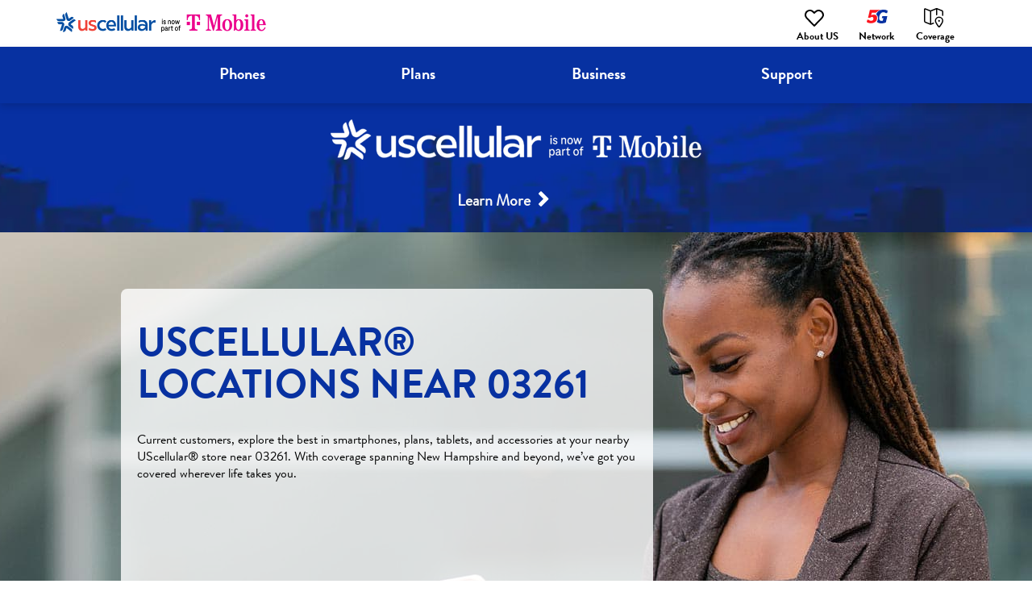

--- FILE ---
content_type: text/html
request_url: https://local.uscellular.com/new-hampshire/northwood/03261/
body_size: 41182
content:
<!DOCTYPE html>
<html lang="en">
  <head>
      <meta charset="utf-8" />
      <meta http-equiv="X-UA-Compatible" content="IE=edge" />
      <meta name="viewport" content="width=device-width, initial-scale=1" />
      <title>Cell Phone Coverage Near 03261 | Northwood UScellular</title>
        <meta name="description" content="From plans for the family to great deals on smartphones, UScellular® near 03261 has what you need to stay connected. Visit today and make the switch." />
    <link rel="icon" href="/assets/dist/images/favicon.png" type="image/png" />
    <link href="https://local.uscellular.com/new-hampshire/northwood/03261/" rel="canonical" />
    <script type="application/ld+json">
      {
        "@context": "http://schema.org",
        "@type": "WebPage",
        "name": "Cell Phone Coverage Near 03261 | Northwood UScellular",
        "description": "From plans for the family to great deals on smartphones, UScellular® near 03261 has what you need to stay connected. Visit today and make the switch.",
        "genre": ["Site Wide","Postal Code Nearby"],
        "contentLocation": {"@context":"http://schema.org","@type":"Place","alternateName":"03261, New Hampshire, United States","name":"03261","address":{"@type":"PostalAddress","addressLocality":"Northwood","addressRegion":"NH","addressCountry":"US","postalCode":"03261"},"geo":{"@type":"GeoCoordinates","latitude":"43.206965","longitude":"-71.200423","description":"Nearby Area"},"containedInPlace":{"@type":"City","name":"Northwood","alternateName":"Northwood, New Hampshire, United States","containedInPlace":{"@type":"State","name":"New Hampshire","alternateName":"New Hampshire, United States","url":"https://local.uscellular.com/new-hampshire/"},"url":"https://local.uscellular.com/new-hampshire/northwood/"},"url":"https://local.uscellular.com/new-hampshire/northwood/03261/"},
        "significantLink": ["https://local.uscellular.com/new-hampshire/concord/240-loudon-rd/","https://local.uscellular.com/new-hampshire/manchester/902-s-willow-st/"],
        "speakable": [{
          "@type": "SpeakableSpecification",
          "cssSelector": "#content > div.content > div"
        }],
        "copyrightHolder": {
          "@type": "Organization",
          "name": "US Cellular"
        },
        "copyrightYear": 2026,
        "headline": "UScellular® Locations Near 03261",
        "url": "https://local.uscellular.com/new-hampshire/northwood/03261/"
      }    </script>
    <script type="application/ld+json">
      {
        "@context": "http://schema.org/",
        "@type": "BreadcrumbList",
        "itemListElement": [{"@type":"ListItem","position":1,"item":{"@id":"/","name":"Locations"}},{"@type":"ListItem","position":2,"item":{"@id":"/new-hampshire/","name":"New Hampshire"}},{"@type":"ListItem","position":3,"item":{"@id":"/new-hampshire/northwood/","name":"Northwood"}},{"@type":"ListItem","position":4,"item":{"@id":"/new-hampshire/northwood/03261/","name":"03261"}}]
      }
    </script>
    <style>
    </style>
    <style id="critical">button{margin:0;font:inherit;color:inherit}button::-moz-focus-inner{padding:0;border:0}button{font-family:inherit;font-size:inherit;line-height:inherit}h1{font-family:inherit;font-weight:500;line-height:1.1;color:inherit}h1{margin-top:20px;margin-bottom:10px}@-ms-viewport{width:device-width}h1{font-family:'Roboto Slab',serif}@media (max-width:767px){.dropdown-toggle .caret{color:#fff;background:0 0;border-width:0;font-family:FontAwesome;font-size:18px;line-height:18px;font-weight:400}.top{background:#fff;border-width:0;border-radius:0;background:#fff;border-width:0;border-radius:0}.top .container{background:#fff;border-width:0;border-radius:0}.navbar .navbar-toggle{background:#fff;border-width:0;border-radius:0}.navbar .navbar-toggle .icon-bar{background:#0731a1;border-width:0;border-radius:0}.header-sm{background:#fff;border-width:0;border-radius:0}.header{background:#fff;border-width:0;border-radius:0}.header .container{background:#fff;border-width:0;border-radius:8px}.header-sm .container{background:#fff;border-width:0;border-radius:8px}.header-sm h1{color:#0731a1;background:0 0;border-width:0;font-family:Brandon Grotesque;font-size:32px;line-height:32px;font-weight:400}.header h1{color:#0731a1;background:0 0;border-width:0;font-family:Brandon Grotesque;font-size:32px;line-height:32px;font-weight:400}.heading-more-information .more-information .collapsible-title{color:#fff;background:0 0;border-width:0;font-family:Brandon Grotesque;font-size:14px;line-height:14px;font-weight:700}h2>a.dropdown-toggle{background:#0731a1;border-width:0;border-radius:0}.locator{background:#fff;border-width:0;border-radius:0}.locator .container{background:#fff;border-width:0;border-radius:0}#start-geolocate .start-label{color:#000;background:0 0;border-width:0;font-family:Brandon Grotesque;font-size:25px;line-height:30px;font-weight:700}#start-geolocate .location-holder .btn{color:#fff!important;background:0 0;border-width:0;font-family:Brandon Grotesque;font-size:14px;line-height:14px;font-weight:700;background:#0731a1;border-width:0;border-radius:21px}#start-geocoder input{background:#fff;border-color:grey;border-width:1px;border-radius:6px}#start-geocoder .geocoder-pin-far-right .btn-search{color:#fff;background:#0731a1;border-width:0;border-radius:21px}#location-list{background:#0731a1;border-width:0;border-radius:0}#list-panel .place{color:#000;background:0 0;border-width:0;font-family:Brandon Grotesque;font-size:13px;line-height:18px;font-weight:400;background:#fff;border-width:0;border-radius:0}#list-panel .place strong.name a{color:#322ffd;background:0 0;border-width:0;font-family:Brandon Grotesque;font-size:20px;line-height:23px;font-weight:700}#list-panel .place .hours{color:#000;background:0 0;border-width:0;font-family:Brandon Grotesque;font-size:14px;line-height:17px;font-weight:400}#list-panel .place .hours dt{color:#000;background:0 0;border-width:0;font-family:Brandon Grotesque;font-size:14px;line-height:17px;font-weight:700}#list-panel .place .btn{color:#fff!important;background:0 0;border-width:0;font-family:Brandon Grotesque;font-size:14px;line-height:14px;font-weight:700;background:#0731a1;border-width:0;border-radius:25px}#location-list a{color:#322ffd;background:0 0;border-width:0;font-family:Brandon Grotesque;font-size:15px;line-height:20px;font-weight:700}#location-list a.list-location-phone-number{color:#322ffd;background:0 0;border-width:0;font-family:Brandon Grotesque;font-size:14px;line-height:18px;font-weight:700}#list-panel .icons a{color:#322ffd;background:0 0;border-width:0;font-family:Brandon Grotesque;font-size:13px;line-height:15px;font-weight:700}#list-panel .pager{background:#0731a1;border-width:0;border-radius:0;border-radius:21px}#list-panel .pager li.col-xs-6{color:#fff;background:0 0;border-width:0;font-family:Brandon Grotesque;font-size:14px;line-height:14px;font-weight:700}#list-panel .pager a{color:#fff;background:0 0;min-height:24px;border-width:0;font-family:FontAwesome;font-size:24px;line-height:24px;font-weight:400;background:#0731a1;border-color:#fff;min-height:42px;border-width:2px;border-radius:21px}#list-panel .place .secondary a{color:#322ffd;background:0 0;border-width:0;font-family:Brandon Grotesque;font-size:15px;line-height:20px;font-weight:700}#location-search{background:#0731a1;min-height:80px;border-width:0;border-radius:0}}@media (min-width:768px){.dropdown-toggle .caret{color:#fff;background:0 0;border-width:0;font-family:FontAwesome;font-size:25px;line-height:28px;font-weight:400}.top{background:#fff;border-width:0;border-radius:0;background:#fff;border-width:0;border-radius:0}.top .container{background:#fff;border-width:0;border-radius:0}.navbar .navbar-toggle{background:#fff;border-width:0;border-radius:0}.navbar .navbar-toggle .icon-bar{background:#0731a1;border-width:0;border-radius:0}.header-sm{background:#fff;border-width:0;border-radius:0}.header{background:#fff;border-width:0;border-radius:0}.header .container{background:#fff;border-width:0;border-radius:8px}.header-sm .container{background:#fff;border-width:0;border-radius:8px}.header-sm h1{color:#0731a1;background:0 0;border-width:0;font-family:Brandon Grotesque;font-size:32px;line-height:32px;font-weight:400}.header h1{color:#0731a1;background:0 0;border-width:0;font-family:Brandon Grotesque;font-size:32px;line-height:32px;font-weight:400}.locator{background:#fff;border-width:0;border-radius:0;background:#fff;border-width:0;border-radius:0}.locator .container{background:#fff;border-width:0;border-radius:0}#start-geolocate .geolocate-input{background:#fff;border-width:0;border-radius:0}#start-geolocate .start-label{color:#000;background:0 0;border-width:0;font-family:Brandon Grotesque;font-size:30px;line-height:35px;font-weight:700}#start-geolocate .location-holder .btn{color:#fff!important;background:0 0;border-width:0;font-family:Brandon Grotesque;font-size:14px;line-height:14px;font-weight:700;background:#0731a1;border-width:0;border-radius:21px}#start-geocoder{background:0 0;border-color:grey;border-width:1px}#start-geocoder input{background:#fff;border-color:grey;border-width:1px;border-radius:6px}#start-geocoder .geocoder-pin-far-right .btn-search{color:#fff;background:#0731a1;border-width:0;border-radius:21px}#location-list{background:#0731a1;border-width:0;border-radius:0}#list-panel .place{color:#000;background:0 0;border-width:0;font-family:Brandon Grotesque;font-size:13px;line-height:18px;font-weight:400;background:#fff;border-width:0;border-radius:0}#list-panel .place strong.name a{color:#322ffd;background:0 0;border-width:0;font-family:Brandon Grotesque;font-size:20px;line-height:23px;font-weight:700}#list-panel .place .hours{color:#000;background:0 0;border-width:0;font-family:Brandon Grotesque;font-size:14px;line-height:17px;font-weight:400}#list-panel .place .hours dt{color:#000;background:0 0;border-width:0;font-family:Brandon Grotesque;font-size:14px;line-height:17px;font-weight:700}#list-panel .place .btn{color:#fff!important;background:0 0;border-width:0;font-family:Brandon Grotesque;font-size:14px;line-height:14px;font-weight:700;background:#0731a1;border-width:0;border-radius:25px}#location-list a{color:#322ffd;background:0 0;border-width:0;font-family:Brandon Grotesque;font-size:15px;line-height:20px;font-weight:700}#location-list a.list-location-phone-number{color:#322ffd;background:0 0;border-width:0;font-family:Brandon Grotesque;font-size:14px;line-height:18px;font-weight:700}#list-panel .icons a{color:#322ffd;background:0 0;border-width:0;font-family:Brandon Grotesque;font-size:13px;line-height:15px;font-weight:700}#list-panel .pager{background:#0731a1;border-width:0;border-radius:0;border-radius:21px}#list-panel .pager li.col-xs-6{color:#fff;background:0 0;border-width:0;font-family:Brandon Grotesque;font-size:14px;line-height:14px;font-weight:700}#list-panel .pager a{color:#fff;background:0 0;min-height:24px;border-width:0;font-family:FontAwesome;font-size:24px;line-height:24px;font-weight:400;background:#0731a1;border-color:#fff;min-height:42px;border-width:2px;border-radius:21px}#list-panel .place .secondary a{color:#322ffd;background:0 0;border-width:0;font-family:Brandon Grotesque;font-size:15px;line-height:20px;font-weight:700}#location-search{background:#0731a1;min-height:70px;border-width:0;border-radius:0}.footer hr{background:0 0;border-color:#f2f2f2;border-width:1px}h2>a.dropdown-toggle{color:#fff;background:0 0;border-width:0;font-family:Brandon Grotesque;font-size:21px;line-height:24px;font-weight:700}}.mapboxgl-ctrl-geocoder,.mapboxgl-ctrl-geocoder *,.mapboxgl-ctrl-geocoder :after,.mapboxgl-ctrl-geocoder :before{box-sizing:border-box}.mapboxgl-ctrl-geocoder{font-size:18px;line-height:24px;font-family:"Open Sans","Helvetica Neue",Arial,Helvetica,sans-serif;position:relative;background-color:#fff;width:100%;min-width:240px;z-index:1;border-radius:4px}.mapboxgl-ctrl-geocoder{box-shadow:0 0 10px 2px rgba(0,0,0,.1)}@media screen and (min-width:640px){.mapboxgl-ctrl-geocoder{width:33.3333%;font-size:15px;line-height:20px;max-width:360px}}html{font-family:sans-serif;-webkit-text-size-adjust:100%;-ms-text-size-adjust:100%}body{margin:0}nav,section{display:block}a{background-color:transparent}strong{font-weight:700}h1{margin:.67em 0;font-size:2em}img{border:0}hr{height:0;-webkit-box-sizing:content-box;-moz-box-sizing:content-box;box-sizing:content-box}button,input{margin:0;font:inherit;color:inherit}button{overflow:visible}button{text-transform:none}button{-webkit-appearance:button}button::-moz-focus-inner,input::-moz-focus-inner{padding:0;border:0}input{line-height:normal}*{-webkit-box-sizing:border-box;-moz-box-sizing:border-box;box-sizing:border-box}:after,:before{-webkit-box-sizing:border-box;-moz-box-sizing:border-box;box-sizing:border-box}html{font-size:10px}body{font-family:"Helvetica Neue",Helvetica,Arial,sans-serif;font-size:14px;line-height:1.42857143;color:#333;background-color:#fff}button,input{font-family:inherit;font-size:inherit;line-height:inherit}a{color:#337ab7;text-decoration:none}img{vertical-align:middle}hr{margin-top:20px;margin-bottom:20px;border:0;border-top:1px solid #eee}h1,h2{font-family:inherit;font-weight:500;line-height:1.1;color:inherit}h1,h2{margin-top:20px;margin-bottom:10px}h1{font-size:36px}h2{font-size:30px}p{margin:0 0 10px}.text-center{text-align:center}ul{margin-top:0;margin-bottom:10px}dl{margin-top:0;margin-bottom:20px}dd,dt{line-height:1.42857143}dt{font-weight:700}dd{margin-left:0}.container{padding-right:15px;padding-left:15px;margin-right:auto;margin-left:auto}@media (min-width:768px){.container{width:750px}}@media (min-width:992px){.container{width:970px}}@media (min-width:1200px){.container{width:1170px}}.row{margin-right:-15px;margin-left:-15px}.col-lg-3,.col-lg-5,.col-lg-7,.col-md-12,.col-md-5,.col-md-7,.col-sm-3,.col-sm-4,.col-sm-6,.col-sm-9,.col-xs-12,.col-xs-3,.col-xs-6{position:relative;min-height:1px;padding-right:15px;padding-left:15px}.col-xs-12,.col-xs-3,.col-xs-6{float:left}.col-xs-12{width:100%}.col-xs-6{width:50%}.col-xs-3{width:25%}@media (min-width:768px){.col-sm-3,.col-sm-4,.col-sm-6,.col-sm-9{float:left}.col-sm-9{width:75%}.col-sm-6{width:50%}.col-sm-4{width:33.33333333%}.col-sm-3{width:25%}}@media (min-width:992px){.col-md-12,.col-md-5,.col-md-7{float:left}.col-md-12{width:100%}.col-md-7{width:58.33333333%}.col-md-5{width:41.66666667%}}@media (min-width:1200px){.col-lg-3,.col-lg-5,.col-lg-7{float:left}.col-lg-7{width:58.33333333%}.col-lg-5{width:41.66666667%}.col-lg-3{width:25%}}label{display:inline-block;max-width:100%;margin-bottom:5px;font-weight:700}.btn{display:inline-block;padding:6px 12px;margin-bottom:0;font-size:14px;font-weight:400;line-height:1.42857143;text-align:center;white-space:nowrap;vertical-align:middle;-ms-touch-action:manipulation;touch-action:manipulation;background-image:none;border:1px solid transparent;border-radius:4px}.btn-danger{color:#fff;background-color:#d9534f;border-color:#d43f3a}.btn-lg{padding:10px 16px;font-size:18px;line-height:1.3333333;border-radius:6px}.collapse{display:none}.caret{display:inline-block;width:0;height:0;margin-left:2px;vertical-align:middle;border-top:4px dashed;border-right:4px solid transparent;border-left:4px solid transparent}.nav{padding-left:0;margin-bottom:0;list-style:none}.nav>li{position:relative;display:block}.nav>li>a{position:relative;display:block;padding:10px 15px}.navbar{position:relative;min-height:50px;margin-bottom:20px;border:1px solid transparent}.navbar-collapse{padding-right:15px;padding-left:15px;overflow-x:visible;-webkit-overflow-scrolling:touch;border-top:1px solid transparent;-webkit-box-shadow:inset 0 1px 0 rgba(255,255,255,.1);box-shadow:inset 0 1px 0 rgba(255,255,255,.1)}.container>.navbar-header{margin-right:-15px;margin-left:-15px}.navbar-brand{float:left;height:50px;padding:15px;font-size:18px;line-height:20px}@media (min-width:768px){.navbar{border-radius:4px}.navbar-header{float:left}.navbar-collapse{width:auto;border-top:0;-webkit-box-shadow:none;box-shadow:none}.navbar-collapse.collapse{display:block!important;height:auto!important;padding-bottom:0;overflow:visible!important}.container>.navbar-header{margin-right:0;margin-left:0}.navbar>.container .navbar-brand{margin-left:-15px}.navbar-toggle{display:none}}.navbar-toggle{position:relative;float:right;padding:9px 10px;margin-top:8px;margin-right:15px;margin-bottom:8px;background-color:transparent;background-image:none;border:1px solid transparent;border-radius:4px}.navbar-toggle .icon-bar{display:block;width:22px;height:2px;border-radius:1px}.navbar-toggle .icon-bar+.icon-bar{margin-top:4px}.navbar-nav{margin:7.5px -15px}.navbar-nav>li>a{padding-top:10px;padding-bottom:10px;line-height:20px}@media (min-width:768px){.navbar-nav{float:left;margin:0}.navbar-nav>li{float:left}.navbar-nav>li>a{padding-top:15px;padding-bottom:15px}.navbar-right{float:right!important;margin-right:-15px}}.navbar-default{background-color:#f8f8f8;border-color:#e7e7e7}.navbar-default .navbar-brand{color:#777}.navbar-default .navbar-nav>li>a{color:#777}.navbar-default .navbar-toggle{border-color:#ddd}.navbar-default .navbar-toggle .icon-bar{background-color:#888}.navbar-inverse{background-color:#222;border-color:#080808}.navbar-inverse .navbar-nav>li>a{color:#9d9d9d}.navbar-inverse .navbar-toggle{border-color:#333}.navbar-inverse .navbar-toggle .icon-bar{background-color:#fff}.pager{padding-left:0;margin:20px 0;text-align:center;list-style:none}.pager li{display:inline}.pager li>a{display:inline-block;padding:5px 14px;background-color:#fff;border:1px solid #ddd;border-radius:15px}.alert{padding:15px;margin-bottom:20px;border:1px solid transparent;border-radius:4px}.list-group{padding-left:0;margin-bottom:20px}.list-group-item{position:relative;display:block;padding:10px 15px;margin-bottom:-1px;background-color:#fff;border:1px solid #ddd}.list-group-item:first-child{border-top-left-radius:4px;border-top-right-radius:4px}.list-group-item:last-child{margin-bottom:0;border-bottom-right-radius:4px;border-bottom-left-radius:4px}.close{float:right;font-size:21px;font-weight:700;line-height:1;color:#000;text-shadow:0 1px 0 #fff;opacity:.2}.container:after,.container:before,.nav:after,.nav:before,.navbar-collapse:after,.navbar-collapse:before,.navbar-header:after,.navbar-header:before,.navbar:after,.navbar:before,.pager:after,.pager:before,.row:after,.row:before{display:table;content:" "}.container:after,.nav:after,.navbar-collapse:after,.navbar-header:after,.navbar:after,.pager:after,.row:after{clear:both}.pull-right{float:right!important}.hidden{display:none!important}.visible-xs{display:none!important}@media (max-width:767px){.visible-xs{display:block!important}.hidden-xs{display:none!important}}@media (min-width:768px) and (max-width:991px){.hidden-sm{display:none!important}}@media (min-width:992px) and (max-width:1199px){.hidden-md{display:none!important}}@media (min-width:1200px){.hidden-lg{display:none!important}}.fa{display:inline-block;font:14px/1 FontAwesome;font-size:inherit;text-rendering:auto;-webkit-font-smoothing:antialiased;-moz-osx-font-smoothing:grayscale}.pull-right{float:right}.fa-search:before{content:"\f002"}.fa-times:before{content:"\f00d"}.fa-map-marker:before{content:"\f041"}.fa-chevron-left:before{content:"\f053"}.fa-chevron-right:before{content:"\f054"}.fa-phone:before{content:"\f095"}.fa-newspaper-o:before{content:"\f1ea"}.sr-only{position:absolute;width:1px;height:1px;padding:0;margin:-1px;overflow:hidden;clip:rect(0,0,0,0);border:0}.mapboxgl-ctrl{clear:both;transform:translate(0)}body>.alert{padding:0;margin:0;border:0;border-radius:0}body>.alert .container{padding:0}.app{background-color:green;text-align:center}.app .btn{text-transform:none;padding:14px 10px;min-width:160px;min-height:50px}.app .container{border-style:solid}@media (max-width:767px){.app .container{padding-bottom:10px;padding-top:30px}.app .btn{margin:0 auto 20px}.app .media-holder{max-width:290px;float:none;margin:auto}.app .app-center-holder{max-width:200px;margin:auto;float:none}}@media (min-width:768px){.app{border-style:solid}.app .section.with-center.with-media.no-right .container>.row{padding-top:15px}.app .section.with-center.with-media.no-right .container>.row .media-holder{padding:0 0 0 10px}.app .section.with-center.with-media.no-right .container>.row .app-body{padding-left:20px}.app .section.with-center.with-media.no-right .container>.row .app-body .app-center-holder{padding:0 0 0 8px}.app .section.with-center.with-media.no-right .container>.row .app-body .btn{margin:6px 8px;padding:14px 5px;min-width:150px}.app .section.with-center.with-media.no-right .container .app-center-holder .btn{margin:6px 9px;padding:14px 5px;min-width:150px}.app .app-center-holder .btn{max-width:150px}.app .container>.row{padding:20px 10px}.app .media-holder{min-width:175px;padding-left:10px;padding-top:10px}@media (max-width:991px){.app .app-body{padding-right:5px;padding-left:20px}}}@media (min-width:992px){.app .section.with-center.with-media.no-right .container>.row{padding:8px 0}.app .section.with-center.with-media.no-right .container>.row .media-holder{padding-left:0}.app .section.with-center.with-media.no-right .container>.row .app-body{padding:0 25px 0 0}.app .section.with-center.with-media.no-right .container>.row .app-body .app-center-holder{padding:0 20px}.app .section.with-center.with-media.no-right .container>.row .app-body .btn{margin:5px 13px;min-width:160px}.app .app-body{min-width:520px}}:root{--xs-brand-height:35px;--xs-brand-width:70px;--sm-brand-height:50px;--sm-brand-width:100px;--md-menu-brand-height:40px;--md-menu-brand-width:80px;--border-width:0px;--brand-1:url('[data-uri]');--brand-2:url('[data-uri]');--brand-3:transparent}:root{--primary-lightest:green;--primary-lighter:green;--primary-light:green;--primary:green;--primary-darker:green;--primary-darkest:green;--text-lightest:#0f0;--text-lighter:#0f0;--text-light:#0f0;--text:#0f0;--text-dark:#0f0;--text-darker:#0f0;--text-darkest:#0f0;--contrast:green;--contrast-text:#0f0;--font-heading:'Roboto Slab',serif;--font-text:'Open Sans',sans-serif}:root{--xs-button-background:var(--contrast);--xs-button-border:var(--contrast-text);--xs-button-color:var(--text-lightest);--xs-button-hover-background:var(--primary-lighter);--xs-button-hover-border:var(--contrast);--xs-button-hover-color:var(--text);--xs-button-alt-background:var(--contrast);--xs-button-alt-border:var(--contrast-text);--xs-button-alt-color:var(--text-lightest);--xs-button-alt-hover-background:var(--primary-lighter);--xs-button-alt-hover-border:var(--contrast);--xs-button-alt-hover-color:var(--text);--xs-drawer-background:var(--primary-darker);--xs-drawer-color:var(--text-lightest);--xs-link-color:var(--text);--xs-placeholder-color:var(--text-light);--xs-spinner-color:var(--text-lighter);--xs-alert-background:var(--primary-darker);--xs-alert-color:var(--text-lightest);--xs-top-background:var(--primary-darkest);--xs-top-border:var(--text-lightest);--xs-top-link-color:var(--text-lightest);--xs-top-link-hover-color:var(--text-lighter);--xs-top-divider-background:var(--text-darkest);--xs-top-phone-color:var(--contrast);--xs-top-phone-background:var(--primary-lightest);--xs-top-phone-border:var(--text-light);--xs-top-phone-button-background:var(--primary-lightest);--xs-top-phone-button-border:var(--text-lighter);--xs-top-phone-button-color:var(--contrast);--xs-hamburger-background:var(--contrast);--xs-hamburger-border:var(--contrast-text);--xs-hamburger-color:var(--text-lightest);--xs-menu-background:var(--text-darkest);--xs-menu-border:var(--primary-darker);--xs-menu-close-background:var(--contrast-text);--xs-menu-close-color:var(--text-lightest);--xs-menu-item-background:var(--contrast);--xs-menu-item-border:var(--contrast-text);--xs-menu-item-color:var(--text-lightest);--xs-menu-hover-background:var(--primary-lighter);--xs-menu-hover-color:var(--text);--xs-menu-hover-border:var(--contrast);--xs-menu-top-background:var(--primary-darkest);--xs-menu-top-border:var(--text-darkest);--xs-menu-top-text-background:var(--primary-darker);--xs-menu-top-text-border:var(--text-darkest);--xs-menu-top-text-color:var(--text-lightest);--xs-menu-utility-background:var(--primary);--xs-menu-utility-border:var(--text-lightest);--xs-submenu-item-background:var(--primary-darker);--xs-submenu-item-border:var(--text-lightest);--xs-submenu-hover-background:var(--primary-lightest);--xs-submenu-hover-color:var(--text);--xs-header-background:var(--primary-light);--xs-header-color:var(--text-darker);--xs-header-link-color:var(--contrast);--xs-header-link-hover-color:var(--contrast-text);--xs-cta-background:var(--primary-darkest);--xs-cta-border:var(--primary-lightest);--xs-cta-color:var(--text-lightest);--xs-cta-hover-color:var(--text-lighter);--xs-cta-button-background:var(--xs-button-background);--xs-cta-button-border:var(--xs-button-border);--xs-cta-button-color:var(--xs-button-color);--xs-cta-button-hover-background:var(--xs-button-hover-background);--xs-cta-button-hover-border:var(--xs-button-hover-border);--xs-cta-button-hover-color:var(--xs-button-hover-color);--xs-404-background:var(--primary-lightest);--xs-404-color:var(--text);--xs-404-heading-color:var(--text-darker);--xs-category-hero-background:var(--primary-lighter);--xs-category-hero-color:var(--text);--xs-category-hero-heading-color:var(--text-darker);--xs-locator-background:var(--primary-lightest);--xs-locator-color:var(--text-dark);--xs-locator-geocoder-border:var(--text-lighter);--xs-locator-item-background:var(--primary-lightest);--xs-locator-item-color:var(--text);--xs-locator-link-color:var(--contrast);--xs-locator-link-hover-color:var(--contrast-text);--xs-locator-locate-background:var(--contrast);--xs-locator-locate-border:var(--contrast-text);--xs-locator-locate-color:var(--text-lightest);--xs-locator-locate-hover-background:var(--primary-lighter);--xs-locator-locate-hover-border:var(--contrast);--xs-locator-locate-hover-color:var(--text);--xs-locator-button-background:var(--xs-button-alt-background);--xs-locator-button-border:var(--xs-button-alt-border);--xs-locator-button-color:var(--xs-button-alt-color);--xs-locator-button-hover-background:var(--xs-button-alt-hover-background);--xs-locator-button-hover-border:var(--xs-button-alt-hover-border);--xs-locator-button-hover-color:var(--xs-button-alt-hover-color);--xs-locator-list-background:var(--primary);--xs-locator-list-special-hours-color:var(--contrast-text);--xs-locator-list-error-background:var(--primary-lighter);--xs-locator-list-button-background:var(--xs-button-alt-background);--xs-locator-list-button-border:var(--xs-button-alt-border);--xs-locator-list-button-color:var(--xs-button-alt-color);--xs-locator-list-button-hover-background:var(--xs-button-alt-hover-background);--xs-locator-list-button-hover-border:var(--xs-button-alt-hover-border);--xs-locator-list-button-hover-color:var(--xs-button-alt-hover-color);--xs-locator-error-background:var(--primary-lightest);--xs-locator-error-border:var(--contrast-text);--xs-locator-error-color:var(--text);--xs-locator-more-background:var(--primary-lightest);--xs-locator-more-color:var(--text);--xs-locator-more-button-background:var(--contrast);--xs-locator-more-button-border:var(--contrast-text);--xs-locator-more-button-color:var(--text-lightest);--xs-locator-more-button-hover-background:var(--primary-lighter);--xs-locator-more-button-hover-border:var(--contrast);--xs-locator-more-button-hover-color:var(--text);--xs-locator-start-background:url('/assets/dist/images/locator-start-bg-image-xs.png');--xs-mapbox-background:#aecef3;--xs-search-background:var(--primary-light);--xs-search-border:var(--text-darkest);--xs-search-button-background:var(--contrast);--xs-search-button-border:var(--contrast-text);--xs-search-button-color:var(--text-lightest);--xs-search-button-hover-background:var(--primary-lighter);--xs-search-button-hover-border:var(--contrast);--xs-search-button-hover-color:var(--text);--xs-search-input-background:var(--primary-lightest);--xs-search-input-border:var(--contrast);--xs-location-background:var(--primary);--xs-location-heading-background:var(--primary-darker);--xs-location-heading-color:var(--text-lightest);--xs-location-color:var(--text);--xs-location-container-background:var(--primary-lightest);--xs-location-detail-holiday-hours-color:var(--contrast-text);--xs-location-link-color:var(--contrast);--xs-location-link-hover-color:var(--contrast-text);--xs-location-strong-color:var(--text-darker);--xs-location-button-background:var(--xs-button-alt-background);--xs-location-button-border:var(--xs-button-alt-border);--xs-location-button-color:var(--xs-button-alt-color);--xs-location-button-hover-background:var(--xs-button-alt-hover-background);--xs-location-button-hover-border:var(--xs-button-alt-hover-border);--xs-location-button-hover-color:var(--xs-button-alt-hover-color);--xs-events-background:var(--primary-lighter);--xs-events-color:var(--text);--xs-events-heading-color:var(--text-darker);--xs-events-link-color:var(--contrast);--xs-events-link-hover-color:var(--contrast-text);--xs-events-event-background:var(--primary-lightest);--xs-events-event-border:var(--text-lighter);--xs-events-event-color:var(--text);--xs-events-event-heading-color:var(--text-darker);--xs-events-button-background:var(--xs-button-alt-background);--xs-events-button-border:var(--xs-button-alt-border);--xs-events-button-color:var(--xs-button-alt-color);--xs-events-button-hover-background:var(--xs-button-alt-hover-background);--xs-events-button-hover-border:var(--xs-button-alt-hover-border);--xs-events-button-hover-color:var(--xs-button-alt-hover-color);--xs-events-show-more-border-color:var(--primary-darker);--xs-offers-background:var(--primary-light);--xs-offers-color:var(--text);--xs-offers-link-color:var(--contrast);--xs-offers-link-hover-color:var(--contrast-text);--xs-offers-title-color:var(--text-darker);--xs-offers-grid-wrapper-border:var(--primary-darker);--xs-offers-grid-separator-border:var(--primary-lightest);--xs-offers-grid-item-background:var(--primary-lightest);--xs-offers-grid-item-border:var(--primary-lightest);--xs-offers-grid-item-separator-border:var(--primary-darker);--xs-offers-grid-item-image-only-background:var(--primary-light);--xs-offers-grid-item-image-only-border:var(--primary-darker);--xs-offer-color:var(--text);--xs-offer-title-color:var(--text-darker);--xs-offer-price-color:var(--text-darker);--xs-offer-cta-button-background:var(--xs-button-alt-background);--xs-offer-cta-button-border:var(--xs-button-alt-border);--xs-offer-cta-button-color:var(--xs-button-alt-color);--xs-offer-cta-button-hover-background:var(--xs-button-alt-hover-background);--xs-offer-cta-button-hover-border:var(--xs-button-alt-hover-border);--xs-offer-cta-button-hover-color:var(--xs-button-alt-hover-color);--xs-offer-secondary-action-link-color:var(--contrast);--xs-offer-expires-color:var(--text);--xs-offer-more-background:var(--primary-lightest);--xs-offer-view-more-color:var(--contrast);--xs-reviews-background:var(--primary-light);--xs-reviews-border:var(--primary-darker);--xs-reviews-color:var(--text-darker);--xs-reviews-link-color:var(--contrast);--xs-reviews-button-background:var(--xs-button-alt-background);--xs-reviews-button-border:var(--xs-button-alt-border);--xs-reviews-button-color:var(--xs-button-alt-color);--xs-reviews-button-hover-background:var(--xs-button-alt-hover-background);--xs-reviews-button-hover-border:var(--xs-button-alt-hover-border);--xs-reviews-button-hover-color:var(--xs-button-alt-hover-color);--xs-review-background:var(--primary-lightest);--xs-review-border:var(--primary);--xs-review-color:var(--text);--xs-review-title-color:var(--text-darker);--xs-review-disabled:var(--primary);--xs-review-star-color:var(--text-darkest);--xs-review-unstar-color:var(--text-lighter);--xs-review-more-background:var(--primary-lightest);--xs-review-view-more-color:var(--contrast);--xs-content-background:var(--primary-lightest);--xs-content-color:var(--text);--xs-content-more-info-color:var(--text-lightest);--xs-content-heading-color:var(--text-darker);--xs-content-link-color:var(--contrast);--xs-content-link-hover-color:var(--contrast-text);--xs-content-button-background:var(--xs-button-alt-background);--xs-content-button-border:var(--xs-button-alt-border);--xs-content-button-color:var(--xs-button-alt-color);--xs-content-button-hover-background:var(--xs-button-alt-hover-background);--xs-content-button-hover-border:var(--xs-button-alt-hover-border);--xs-content-button-hover-color:var(--xs-button-alt-hover-color);--xs-content-legal-background:var(--primary-lightest);--xs-content-legal-color:var(--text);--xs-content-legal-border:var(--primary);--xs-content-legal-link-color:var(--contrast);--xs-content-legal-link-hover-color:var(--contrast-text);--xs-body-cta-background:var(--primary-light);--xs-body-cta-color:var(--text-darker);--xs-body-cta-link-color:var(--contrast);--xs-body-cta-link-hover-color:var(--contrast-text);--xs-body-cta-button-background:var(--xs-button-background);--xs-body-cta-button-border:var(--xs-button-border);--xs-body-cta-button-color:var(--xs-button-color);--xs-body-cta-button-hover-background:var(--xs-button-hover-background);--xs-body-cta-button-hover-border:var(--xs-button-hover-border);--xs-body-cta-button-hover-color:var(--xs-button-hover-color);--xs-categories-background:var(--primary-lighter);--xs-categories-color:var(--text);--xs-categories-heading-color:var(--text-darker);--xs-categories-link-color:var(--contrast);--xs-categories-link-hover-color:var(--contrast-text);--xs-categories-item-background:var(--primary-darkest);--xs-categories-item-border-color:var(--text-lightest);--xs-categories-item-color:var(--text-lightest);--xs-secondary-content-more-info-color:var(--text-lightest);--xs-secondary-content-background:var(--primary-light);--xs-secondary-content-color:var(--text-darker);--xs-secondary-content-link-color:var(--contrast);--xs-secondary-content-link-hover-color:var(--contrast-text);--xs-secondary-content-button-background:var(--xs-button-background);--xs-secondary-content-button-border:var(--xs-button-border);--xs-secondary-content-button-color:var(--xs-button-color);--xs-secondary-content-button-hover-background:var(--xs-button-hover-background);--xs-secondary-content-button-hover-border:var(--xs-button-hover-border);--xs-secondary-content-button-hover-color:var(--xs-button-hover-color);--xs-links-background:var(--primary-lightest);--xs-links-color:var(--text);--xs-links-link-color:var(--text);--xs-links-locations-more-background:var(--primary-lightest);--xs-links-locations-more-border:var(--text-light);--xs-links-locations-more-color:var(--contrast);--xs-links-locations-more-caret-color:var(--contrast);--xs-links-locations-more-hover-background:var(--primary-darkest);--xs-links-locations-more-hover-color:var(--primary-lightest);--xs-links-button-background:var(--xs-button-alt-background);--xs-links-button-border:var(--xs-button-alt-border);--xs-links-button-color:var(--xs-button-alt-color);--xs-links-button-hover-background:var(--xs-button-alt-hover-background);--xs-links-button-hover-border:var(--xs-button-alt-hover-border);--xs-links-button-hover-color:var(--xs-button-alt-hover-color);--xs-email-signup-background:var(--primary);--xs-email-signup-color:var(--text-dark);--xs-email-signup-panel-background:var(--primary-lighter);--xs-email-signup-panel-border:var(--text-darkest);--xs-email-signup-panel-link-color:var(--contrast);--xs-email-signup-panel-link-hover-color:var(--contrast-text);--xs-email-signup-button-background:var(--xs-button-alt-background);--xs-email-signup-button-border:var(--xs-button-alt-border);--xs-email-signup-button-color:var(--xs-button-alt-color);--xs-email-signup-button-hover-background:var(--xs-button-alt-hover-background);--xs-email-signup-button-hover-border:var(--xs-button-alt-hover-border);--xs-email-signup-button-hover-color:var(--xs-button-alt-hover-color);--xs-email-signup-input-background:var(--primary-lightest);--xs-email-signup-input-border:var(--text-lighter);--xs-email-signup-input-color:var(--text-lighter);--xs-footer-background:var(--primary-darkest);--xs-footer-border:var(--text-darkest);--xs-footer-color:var(--text-lightest);--xs-footer-legal-color:var(--text-lighter);--xs-footer-rule-color:var(--text-lighter);--xs-team-member-background:var(--primary-lighter);--xs-team-member-color:var(--text);--xs-team-member-heading-color:var(--text-darker);--xs-team-member-link-color:var(--contrast);--xs-team-member-link-hover-color:var(--contrast-text);--xs-team-member-item-background:var(--primary-darkest);--xs-team-member-item-border-color:var(--text-lightest);--xs-team-member-item-color:var(--text-lightest);--xs-team-member-grid-wrapper-border:var(--primary-darker);--xs-team-member-view-more-color:var(--contrast);--sm-drawer-caret-color:var(--contrast-text);--sm-banner-background:var(--primary-lightest);--sm-top-background:var(--primary);--sm-top-container-background:var(--primary-darkest);--sm-header-background:var(--primary-darker);--sm-header-container-background:var(--primary-light);--sm-cta-background:var(--text-darkest);--sm-category-hero-background:var(--primary);--sm-category-hero-container-background:var(--primary-lighter);--sm-category-item-hover-background:var(--primary-lighter);--sm-category-item-hover-border:var(--contrast);--sm-category-item-hover-color:var(--text);--sm-404-background:var(--primary-light);--sm-404-container-background:var(--primary-lightest);--sm-locator-drawer-background:var(--primary);--sm-locator-drawer-color:var(--text);--sm-locator-drawer-container-background:var(--primary-lighter);--sm-locator-background:var(--primary-light);--sm-locator-border:var(--text-darkest);--sm-locator-container-background:var(--primary-lightest);--sm-locator-active-background:var(--primary-lightest);--sm-locator-divider:var(--primary);--sm-locator-start-background:url('/assets/dist/images/locator-start-bg-image-sm.png');--sm-locator-error-background:var(--primary-lightest);--sm-locator-error-border:var(--contrast-text);--sm-search-color:var(--text-darker);--sm-location-background:var(--primary-light);--sm-location-container-background:var(--primary-light);--sm-location-detail-background:var(--primary-lightest);--sm-events-background:var(--primary-darker);--sm-events-container-background:var(--primary-lighter);--sm-offers-background:var(--primary-darker);--sm-offers-container-background:var(--primary-light);--sm-offers-grid-item-border:var(--primary-darker);--sm-reviews-background:var(--primary-darker);--sm-reviews-container-background:var(--primary-light);--sm-review-divider-background:var(--primary-darker);--sm-content-background:var(--primary-lighter);--sm-content-container-background:var(--primary-lightest);--sm-content-legal-background:var(--primary);--sm-content-legal-container-background:var(--primary-lightest);--sm-body-cta-background:var(--primary-darkest);--sm-body-cta-container-background:var(--primary-light);--sm-categories-background:var(--primary);--sm-categories-container-background:var(--primary-lighter);--sm-categories-item-background:var(--primary-darker);--sm-categories-item-border:var(--text-darkest);--sm-secondary-content-background:var(--primary-darkest);--sm-secondary-content-container-background:var(--primary-light);--sm-links-background:var(--primary-light);--sm-links-color:var(--text-light);--sm-links-container-background:var(--primary-lightest);--sm-links-caret-color:var(--contrast-text);--sm-email-signup-background:var(--primary-lighter);--sm-email-signup-container-background:var(--primary);--sm-footer-background:var(--primary);--sm-footer-container-background:var(--primary-darkest);--md-top-background:var(--primary);--md-top-color:var(--text-lightest);--md-top-container-background:var(--primary-darkest);--md-top-link-border:var(--primary-darker);--md-top-link-color:var(--text-lightest);--md-top-phone-border:var(--text-lightest);--md-menu-background:var(--primary);--md-menu-container-background:var(--primary-darkest);--md-menu-container-border:var(--text-lightest);--md-header-background:var(--primary-darker);--md-header-color:var(--text-darker);--md-header-container-background:var(--primary-light);--md-locator-background:var(--primary-lightest);--md-locator-item-border:var(--text-lighter);--md-locator-list-error-border:var(--text-light);--md-location-detail-additional-info-border:var(--text-lighter);--md-location-detail-border:var(--text-darkest)}.heading-more-information{margin:0}.heading-more-information .more-information{padding:16px 20px}.heading-more-information .more-information .collapsible-title{color:#0f0;font-weight:600;font-size:16px;line-height:18px}.content .container p{color:#0f0;font-weight:400;font-size:16px;line-height:26px;margin-bottom:12px}@media (min-width:768px) and (max-width:991px){.content .container p{font-size:15px;line-height:24px}}@media (max-width:767px){.content .container p{font-size:14px;line-height:21px;margin-bottom:10px}.respond-xs{display:none}}.divider{height:1px}.footer .columns .navbar-nav>li{padding:0}@media (min-width:480px) and (max-width:767px){.footer .columns .navbar-nav>li.col-xs-12{display:block;float:left;width:50%}.footer .columns .navbar-nav>li.col-xs-12.visible-xs{width:100%}}.footer hr{margin:0;border-top:1px solid #0f0}@media (min-width:992px){.footer hr{margin:0 0 20px}}.footer .nav>li{display:inline-block;white-space:nowrap;float:none}.header .header-anchor-button{box-sizing:border-box;height:50px;width:170px;border:2px solid;border-radius:10px;font-size:16px;font-weight:700;letter-spacing:0;line-height:16px;text-align:center;padding:16px 0;margin-top:15px}.header-sm{background-color:green;color:#0f0;text-align:center}.header-sm .container{background-color:green}.header-sm h1{font-size:16px;line-height:18px;font-weight:700;padding:10px 5px;margin:0}@media (min-width:768px){.footer .columns .navbar-nav>li{padding:0 15px;display:block;float:left}.header-sm h1{font-size:26px;line-height:28px;padding:21px 15px}.header{background-color:#0f0}.header .container{background-color:green}}.header .col-xs-12{min-height:0}.header-sm h1{margin-top:0;padding-top:15px}@media (min-width:768px){.header-sm h1{margin-top:0;padding-top:24px}}@media (min-width:992px){.header{background-color:green;color:#0f0}.header .container{background-color:green;padding:0}.header .container>.row{display:table;width:100%;margin:0}.header h1{margin-top:0;padding-top:32px}}.header-button-container{padding-top:5px;text-align:center}.header-button-container .btn{display:block;margin:0 auto 15px;padding:15px;width:200px;text-transform:none}@media (min-width:768px){.header-button-container .btn{display:inline-block;margin:0 10px}.header-button-container{padding-top:0;margin:-6px 0 30px}}@media (min-width:992px){.header-button-container .btn{width:170px;margin:28px 20px 0 0}.header-button-container .btn:last-child{margin-right:0}.header-button-container{text-align:left;margin-bottom:0}}.related{padding-top:10px}.related .list-group-item{border:0;padding:0 20px}.related .list-group-item a{font-size:14px;color:#0f0;text-decoration:underline;line-height:32px}.containsPlace .related{padding-left:26px}@media (min-width:992px){.containsPlace .related{padding-left:2px}}@media (min-width:1200px){.app .section.with-center.with-media.no-right .container>.row{padding:8px 0 8px 40px}.app .section.with-center.with-media.no-right .container>.row .media-holder{padding-left:20px}.app .section.with-center.with-media.no-right .container>.row .app-body{padding:0 35px 0 0}.app .section.with-center.with-media.no-right .container>.row .app-body .app-center-holder{padding:0 33px 0 0}.app .section.with-center.with-media.no-right .container>.row .app-body .btn{margin:5px 13px}.app .container>.row{padding:8px 90px}.header h1{margin-top:0;padding-top:42px}.header-button-container .btn{width:200px}.containsPlace .related{padding-left:12px}}.containsPlace .list-group{padding:12px 5px 29px;margin:0;column-count:2}@media (min-width:768px){.containsPlace .list-group{padding:0 15px 17px;column-count:3}}.containsPlace .list-group-item{background:0 0;padding:0;margin:0;width:100%;float:none}.containsPlace .list-group-item a{color:#0f0;font-weight:400;font-size:16px;line-height:32px;text-decoration:underline}#start-geolocate{position:relative;margin:0 -15px}#start-geolocate .geolocate-error-wrapper{background:green;border:0 solid #0f0;font-weight:700;margin:20px 20px 0;padding:10px}@media (min-width:768px){#start-geolocate .geolocate-error-wrapper{font-size:18px;line-height:24px;margin:40px 40px 0;padding:19px 28px}}@media (min-width:992px){.containsPlace .list-group{column-count:4}#start-geolocate .geolocate-error-wrapper{margin:65px 150px 0}}@media (min-width:1200px){#start-geolocate .geolocate-error-wrapper{margin:65px 250px 0}}#start-geolocate .geolocate-input{padding:20px;min-height:236px;position:relative;z-index:1}@media (min-width:768px){#start-geolocate .geolocate-input{margin:70px 55px;min-height:0;border:0 solid #0f0;padding:34px 28px 38px;background:green}}@media (min-width:992px){#start-geolocate .geolocate-input{margin:120px 165px}}@media (min-width:1200px){#start-geolocate .geolocate-input{margin:120px 265px}}#start-geolocate::after{content:" ";background:url('/assets/dist/images/locator-start-bg-image-xs.png') center center;background-size:cover;opacity:.05;top:0;left:0;bottom:0;right:0;position:absolute;z-index:0}@media (min-width:768px){#start-geolocate::after{top:-70px;bottom:-70px;background:url('/assets/dist/images/locator-start-bg-image-sm.png') center center}}#start-geolocate .location-center{z-index:1;position:relative}#start-geolocate .start-label{padding:0 10px;font-weight:700;font-size:15px;line-height:20px;color:#0f0;margin-bottom:15px}#start-geolocate .location-holder .btn{padding:14px 13px;width:170px;border-radius:10px;margin:0 0 20px;font-size:16px;font-weight:700;line-height:18px;background:green;color:#0f0!important;border:0 solid #0f0}#start-geolocate .location-holder .btn::before{content:"\f124";font-family:FontAwesome;font-size:24px;vertical-align:top;display:inline-block;line-height:18px}#start-geocoder .mapboxgl-ctrl-geocoder{box-shadow:none;min-width:none;max-width:none;width:auto;background:0 0}#start-geocoder .mapboxgl-ctrl-geocoder>div{display:inline-block}#start-geocoder input{background:green;border:1px solid #0f0;height:calc(46px + 2 * 0px);width:calc(100% - 56px - 2 * 0px);padding:16px 16px 18px;display:block;font-size:14px;float:left;line-height:16px}#start-geocoder input::-ms-clear{display:none}#start-geocoder .geocoder-pin-far-right .btn-search{background:green;color:#0f0;border:0 solid #0f0;border-radius:0 10px 10px 0;font-size:0;line-height:0;padding:10px 16px 12px 17px;display:inline-block}#start-geocoder .geocoder-pin-far-right .btn-search::before{content:"\f002";font-family:FontAwesome;display:inline-block;font-size:24px;line-height:24px}#location-list{position:relative;padding:10px;background:green;min-height:320px}@media (min-width:768px){#start-geolocate .start-label{padding:0 0 26px;margin:0;font-size:18px;line-height:24px}#start-geolocate .location-holder .btn{margin-bottom:0}#start-geocoder{display:inline-block;vertical-align:middle;border-left:0 solid green;padding-left:34px;margin-left:34px}#start-geocoder input{width:240px}#location-list{min-height:366px}}#location-list a{color:green}.list-loading{position:absolute;top:0;bottom:0;left:0;right:0;z-index:9;height:100%;background:rgba(0,0,0,.7)}.list-loading .sk-circle{position:absolute;top:50%;left:50%;margin:-20px 0 0 -20px}#list-panel{padding:0;position:relative}@media (min-width:992px){#start-geolocate::after{top:-120px;bottom:-120px}#location-list{height:640px;overflow:auto;padding:0;background:green}#list-panel{padding:0;width:470px}}#list-panel .place{background:green;border-radius:0;color:#0f0;font-size:14px;margin:0 0 10px;padding:10px;text-align:center;line-height:18px;min-height:250px}@media (min-width:768px){#list-panel .place{min-height:286px}}@media (min-width:992px){#list-panel .place{min-height:0;padding:35px 24px 25px 30px;margin:0;text-align:left;border-bottom:1px solid #0f0;font-size:13px}#list-panel .place>.row>.col-md-7{width:260px}}@media (min-width:1200px){#list-panel{width:500px}#list-panel .place{padding:30px}#list-panel .place>.row>.col-md-7{width:280px}}#list-panel .place strong.name{display:block;font-size:18px;margin:5px 0 6px;line-height:21px;font-weight:600}#list-panel .place strong.name a{font-size:18px}#list-panel .place .hours{line-height:17px;margin:9px 0 0;min-height:17px}@media (min-width:768px){#list-panel .place strong.name{margin-bottom:5px}#list-panel .place .telephone a::before{font-family:FontAwesome;content:"\f095";display:inline-block;text-decoration:none;padding-right:3px;vertical-align:bottom}#list-panel .place .hours{margin:10px 0 0}}#list-panel .place .hours dd,#list-panel .place .hours dl,#list-panel .place .hours dt{line-height:17px;display:inline;margin:0}@media (min-width:992px){#list-panel .place>.row>.col-md-5{width:170px;text-align:center}#list-panel .place strong.name{margin-top:0}#list-panel .place .hours{line-height:21px;min-height:21px}#list-panel .place .hours dd,#list-panel .place .hours dl,#list-panel .place .hours dt{line-height:21px}}#list-panel .place .hours dt::after{content:": "}#list-panel .place .links{margin-top:10px;font-size:13px;line-height:15px}#list-panel .place .links a{display:inline-block}#list-panel .place .links a:first-child{margin:0;padding:0;border:0}#list-panel .place .interact{padding-top:15px}@media (min-width:992px){#list-panel .place .interact{padding:15px 0 0}}@media (min-width:1200px){#list-panel .place .interact{padding:20px 0 0}}#list-panel .place .secondary{padding:10px 0 0;font-size:15px;line-height:20px}@media (min-width:992px){#list-panel .place .secondary{padding:20px 0 0}}@media (min-width:1200px){#list-panel .place .secondary{padding:19px 0 0}}#list-panel .place .btn{padding:13px 11px 15px;width:170px;font-size:16px;line-height:18px;font-weight:700;background:green;border:0 solid #0f0;color:#0f0!important;border-radius:10px}#list-panel .icons{line-height:12px;padding:15px 0 5px}#list-panel .icons .col-xs-3{float:none;display:inline-block;width:auto;padding:0 20px}#list-panel .icons .fa{margin-bottom:1px}#list-panel .icons a{font-size:12px;text-decoration:none;line-height:12px}#list-panel .icons i{display:block;font-size:25px}#list-panel .pager{background:green;border-radius:5px;font-size:15px;margin:0}#list-panel .pager .col-xs-3,#list-panel .pager .col-xs-6{padding:0}#list-panel .pager a{background:green;color:#0f0;border:0 solid #0f0;border-radius:0;font-size:18px;line-height:18px;display:inline-block}#list-panel .pager a.left{border-radius:5px 0 0 5px;float:left;padding:calc(12px - 0px) calc(32px - 0px) calc(9px - 0px) calc(30px - 0px)}@media (min-width:768px){#list-panel .icons{padding:15px 27px 5px}#list-panel .pager a.left{padding:calc(16px - 0px) calc(32px - 0px) calc(15px - 0px) calc(30px - 0px)}}#list-panel .pager a.right{border-radius:0 5px 5px 0;float:right;padding:calc(12px - 0px) calc(30px - 0px) calc(9px - 0px) calc(32px - 0px)}@media (min-width:768px){#list-panel .pager a.right{padding:calc(16px - 0px) calc(30px - 0px) calc(15px - 0px) calc(32px - 0px)}}#list-panel .pager li.col-xs-6{color:#0f0;line-height:20px;padding:9px 0 11px}:root{--btn-width:60px}#location-search{padding:13px;background:green;border:0 solid #0f0}@media (min-width:768px){#list-panel .pager li.col-xs-6{padding:15px 27px 15px 28px}#location-search{padding:8px 18px}.locator{background:green}}@media (min-width:992px){#location-search{padding:18px 22px 18px 24px}#map-panel-holder{padding:0;width:500px}}.locator{background:green;color:#0f0}#map>.row{position:relative}#map-panel-holder{padding:0}.mapboxgl-ctrl-geocoder{display:none}.mapboxgl-ctrl-geocoder:last-child{display:block}#location-map{background-color:#aecef3;height:240px}@media (min-width:768px){.locator .container{background:green}#map-panel-holder.collapse{display:block}#location-map{height:296px}}:root{--spinner-circles:12;--spinner-duration:1.2s;--spinner-margin:40px auto;--spinner-size:40px}.sk-circle{margin:40px auto;width:40px;height:40px;position:relative}.sk-circle .sk-child{width:100%;height:100%;position:absolute;left:0;top:0}.sk-circle .sk-child::before{content:'';display:block;margin:0 auto;width:18%;height:14%;background-color:#0f0;border-radius:2px;transform:scale(.5,1.8);animation:1.2s ease-in-out infinite both sk-circleBounceDelay}.sk-circle .sk-circle2{transform:rotate(calc(360deg / 12 * (2 - 1)))}.sk-circle .sk-circle3{transform:rotate(calc(360deg / 12 * (3 - 1)))}.sk-circle .sk-circle4{transform:rotate(calc(360deg / 12 * (4 - 1)))}.sk-circle .sk-circle5{transform:rotate(calc(360deg / 12 * (5 - 1)))}.sk-circle .sk-circle6{transform:rotate(calc(360deg / 12 * (6 - 1)))}.sk-circle .sk-circle7{transform:rotate(calc(360deg / 12 * (7 - 1)))}.sk-circle .sk-circle8{transform:rotate(calc(360deg / 12 * (8 - 1)))}.sk-circle .sk-circle9{transform:rotate(calc(360deg / 12 * (9 - 1)))}.sk-circle .sk-circle10{transform:rotate(calc(360deg / 12 * (10 - 1)))}.sk-circle .sk-circle11{transform:rotate(calc(360deg / 12 * (11 - 1)))}.sk-circle .sk-circle12{transform:rotate(calc(360deg / 12 * (12 - 1)))}.sk-circle .sk-circle2::before{animation-delay:calc(-1 * 1.2s + 1.2s / 12 * (2 - 1))}.sk-circle .sk-circle3::before{animation-delay:calc(-1 * 1.2s + 1.2s / 12 * (3 - 1))}.sk-circle .sk-circle4::before{animation-delay:calc(-1 * 1.2s + 1.2s / 12 * (4 - 1))}.sk-circle .sk-circle5::before{animation-delay:calc(-1 * 1.2s + 1.2s / 12 * (5 - 1))}.sk-circle .sk-circle6::before{animation-delay:calc(-1 * 1.2s + 1.2s / 12 * (6 - 1))}.sk-circle .sk-circle7::before{animation-delay:calc(-1 * 1.2s + 1.2s / 12 * (7 - 1))}.sk-circle .sk-circle8::before{animation-delay:calc(-1 * 1.2s + 1.2s / 12 * (8 - 1))}.sk-circle .sk-circle9::before{animation-delay:calc(-1 * 1.2s + 1.2s / 12 * (9 - 1))}.sk-circle .sk-circle10::before{animation-delay:calc(-1 * 1.2s + 1.2s / 12 * (10 - 1))}.sk-circle .sk-circle11::before{animation-delay:calc(-1 * 1.2s + 1.2s / 12 * (11 - 1))}.sk-circle .sk-circle12::before{animation-delay:calc(-1 * 1.2s + 1.2s / 12 * (12 - 1))}@keyframes sk-circleBounceDelay{0%{opacity:0}100%{opacity:1}}.navbar-collapse{background:#0f0;border:0;border-radius:0;padding:40px 0 0;position:absolute;top:0;z-index:10;width:100%;box-shadow:0 4px 5px 0 rgba(0,0,0,.3)}@media (min-width:768px){.navbar-collapse{padding:0;box-shadow:none;width:100%;background:0 0}.navbar-collapse .container{position:relative}}@media (max-width:991px){.navbar-collapse.collapse{display:none!important}}.navbar-collapse .navbar-toggle{display:block}.navbar-collapse .container{padding:0}@media (min-width:992px){#location-map{height:550px}.navbar-collapse{margin-bottom:0;background:green;position:static}.navbar-collapse .container{background:green;border:0 solid #0f0}}.navbar-collapse .pull-right{float:none!important}.navbar-collapse ul.navbar-nav{margin:0 auto;float:none}.navbar-collapse ul.navbar-nav>li{float:none}.navbar-collapse ul.navbar-nav>li.hidden-md>a{padding:0;border:0}.navbar-collapse ul.navbar-nav>li>a{font-size:16px;font-weight:700;line-height:18px;border:0 solid #0f0;color:#0f0;text-decoration:none;background-color:green}@media (min-width:992px){.navbar-collapse .pull-right{float:right!important}.navbar-collapse ul.navbar-nav>li{float:left}.navbar-collapse ul.navbar-nav>li>a{font-size:14px;line-height:16px;font-weight:600;border-right-width:0}}.navbar-collapse ul.navbar-nav>li>a{padding:14px 58px 14px 18px}@media (min-width:992px){.navbar-collapse ul.navbar-nav>li>a{padding:25px 28px 23px}.navbar-collapse ul.navbar-nav>li:last-child>a{border-right-width:0}}.navbar-collapse ul.navbar-nav li{position:static}.navbar-collapse ul.navbar-nav li>.navbar-toggle{float:none;position:absolute;top:0;left:0;z-index:10}.navbar-collapse ul.navbar-nav li>.text-center{height:40px;width:calc(100% - 96px);border-top:0 solid green;border-bottom:0 solid green;position:absolute;top:0;left:48px}.navbar-collapse ul.navbar-nav li.close{text-align:center;display:block;float:none;line-height:initial;opacity:1;position:absolute;padding:0!important;right:0;top:0;border:0 solid #fff}.navbar-collapse ul.navbar-nav li.close>a{background:#0f0;border:0;color:#0f0;width:44px;line-height:24px;text-shadow:none;font-size:24px;padding:6px 0}.navbar-collapse ul.navbar-nav.links>li>a{background:green;border-color:#0f0}#hamburger{z-index:10000}@media (min-width:768px) and (max-width:991px){.navbar-collapse .menus{overflow:hidden;position:absolute;top:0;left:0;padding:40px 0 0;margin:0;background:#0f0;box-shadow:0 4px 5px 0 rgba(0,0,0,.3);width:320px}.navbar-collapse ul.navbar-nav li.close{z-index:4}.respond-sm{display:none}.top .navbar-header{width:100%;text-align:center}}body{min-width:320px;font-family:'Open Sans',sans-serif;font-size:14px}a{color:#0f0;text-decoration:underline}a.dropdown-toggle{text-decoration:none}h1,h2{font-family:'Roboto Slab',serif}label{margin:0;font-weight:400}.navbar-brand{background:url('[data-uri]')}.btn{text-decoration:none;text-transform:uppercase;border:0 solid #0f0;padding:1px 39px 3px;font-size:16px;line-height:36px;border-radius:5px;white-space:normal;font-weight:700}.btn-danger{background:green;color:#0f0!important}.dropdown-toggle .caret{display:inline;border:0}.dropdown-toggle .caret::before{font-family:FontAwesome;content:"\f077"}::-webkit-input-placeholder{color:#0f0;opacity:1}:-moz-placeholder{color:#0f0;opacity:1}::-moz-placeholder{color:#0f0;opacity:1}:-ms-input-placeholder{color:#0f0;opacity:1}.navbar-collapse{top:auto;min-height:40px}.top{background:green;border:0;margin-bottom:0;position:relative}@media (min-width:768px){.dropdown-toggle .caret{color:#0f0}.top{border-radius:0;background:green}.top .container{position:relative;background:green}}.top a{color:#0f0}.top .container{border:0 solid #0f0}.top .logos{display:inline-block;padding:10px 0 10px 61px}@media (min-width:768px){.top .logos{padding:18px 0}}@media (min-width:992px){.top{background:green}.top .container{background:green}.top .logos{padding:18px 28px}.top .navbar-header{padding:0;float:none}}.top .navbar-header{padding:0;line-height:0}.top .navbar-header .navbar-brand{background:url('[data-uri]');background-size:contain;height:35px;width:70px;padding:0}.top .navbar-header .navbar-brand span{display:none}.top .navbar-right{float:right!important;line-height:14px;position:relative}@media (min-width:768px) and (max-width:991px){.top .navbar-right{margin:0}}.top .navbar-right .navbar-nav{line-height:18px}.top .navbar-right .navbar-nav.links{clear:right}.top .navbar-right .navbar-nav.links>li>a{line-height:20px;font-size:15px}.top .navbar-right .navbar-nav>li{display:inline-block;white-space:nowrap;line-height:18px}.top .navbar-right .navbar-nav>li>a{line-height:18px;font-size:13px;color:#0f0;padding:0}.top .navbar-right .navbar-nav>li:last-child>a{padding-right:2px}.top .navbar-right .navbar-nav>li.divider{height:18px;border-left:1px solid green}@media (min-width:992px){.top .navbar-right{margin:18px 24px 0 0}.top .navbar-right .navbar-nav>li{float:none}.top .navbar-right .navbar-nav>li.divider{margin:0 10px 0 11px;vertical-align:bottom}}.navbar .navbar-toggle,.navbar-inverse .navbar-toggle{float:none;position:absolute;z-index:3;top:0;left:0;border-radius:0;margin:0;padding:8px 10px;border:0 solid #0f0;background:green;display:block}@media (min-width:768px){.top .navbar-header .navbar-brand{height:50px;width:100px;display:inline-block;float:none;margin:0}.navbar .navbar-toggle,.navbar-inverse .navbar-toggle{top:calc(0px * -1);left:calc(0px * -1)}}.navbar .navbar-toggle .icon-bar,.navbar-inverse .navbar-toggle .icon-bar{height:4px;width:24px;background:#0f0;border-radius:0}@media (max-width:767px){h2>a.dropdown-toggle{display:block;border-top:1px solid #0f0;background:green;color:#0f0;font-size:16px;font-weight:400;margin:0;line-height:1}h2>a.dropdown-toggle::after{content:" ";display:block;clear:both}h2>a.dropdown-toggle .collapsible-title{display:block;float:left;width:calc(100% - 35px)}h2>a.dropdown-toggle .caret{float:right;margin-right:25px}.dropdown-toggle .caret{color:#fff;background:0 0;border-width:0;font-family:FontAwesome;font-size:18px;line-height:18px;font-weight:400}.top{background:#fff;border-width:0;border-radius:0;background:#fff;border-width:0;border-radius:0}.top .container{background:#fff;border-width:0;border-radius:0}.navbar .navbar-toggle{background:#fff;border-width:0;border-radius:0}.navbar .navbar-toggle .icon-bar{background:#0731a1;border-width:0;border-radius:0}.header-sm{background:#fff;border-width:0;border-radius:0}.header{background:#fff;border-width:0;border-radius:0}.header .container{background:#fff;border-width:0;border-radius:8px}.header-sm .container{background:#fff;border-width:0;border-radius:8px}.header-sm h1{color:#0731a1;background:0 0;border-width:0;font-family:Brandon Grotesque;font-size:32px;line-height:32px;font-weight:400}.header h1{color:#0731a1;background:0 0;border-width:0;font-family:Brandon Grotesque;font-size:32px;line-height:32px;font-weight:400}.heading-more-information .more-information .collapsible-title{color:#fff;background:0 0;border-width:0;font-family:Brandon Grotesque;font-size:14px;line-height:14px;font-weight:700}h2>a.dropdown-toggle{background:#0731a1;border-width:0;border-radius:0}.locator{background:#fff;border-width:0;border-radius:0}.locator .container{background:#fff;border-width:0;border-radius:0}#start-geolocate .start-label{color:#000;background:0 0;border-width:0;font-family:Brandon Grotesque;font-size:25px;line-height:30px;font-weight:700}#start-geolocate .location-holder .btn{color:#fff!important;background:0 0;border-width:0;font-family:Brandon Grotesque;font-size:14px;line-height:14px;font-weight:700;background:#0731a1;border-width:0;border-radius:21px}#start-geocoder input{background:#fff;border-color:grey;border-width:1px;border-radius:6px}#start-geocoder .geocoder-pin-far-right .btn-search{color:#fff;background:#0731a1;border-width:0;border-radius:21px}#location-list{background:#0731a1;border-width:0;border-radius:0}#list-panel .place{color:#000;background:0 0;border-width:0;font-family:Brandon Grotesque;font-size:13px;line-height:18px;font-weight:400;background:#fff;border-width:0;border-radius:0}#list-panel .place strong.name a{color:#322ffd;background:0 0;border-width:0;font-family:Brandon Grotesque;font-size:20px;line-height:23px;font-weight:700}#list-panel .place .hours{color:#000;background:0 0;border-width:0;font-family:Brandon Grotesque;font-size:14px;line-height:17px;font-weight:400}#list-panel .place .hours dt{color:#000;background:0 0;border-width:0;font-family:Brandon Grotesque;font-size:14px;line-height:17px;font-weight:700}#list-panel .place .btn{color:#fff!important;background:0 0;border-width:0;font-family:Brandon Grotesque;font-size:14px;line-height:14px;font-weight:700;background:#0731a1;border-width:0;border-radius:25px}#location-list a{color:#322ffd;background:0 0;border-width:0;font-family:Brandon Grotesque;font-size:15px;line-height:20px;font-weight:700}#location-list a.list-location-phone-number{color:#322ffd;background:0 0;border-width:0;font-family:Brandon Grotesque;font-size:14px;line-height:18px;font-weight:700}#list-panel .icons a{color:#322ffd;background:0 0;border-width:0;font-family:Brandon Grotesque;font-size:13px;line-height:15px;font-weight:700}#list-panel .pager{background:#0731a1;border-width:0;border-radius:0;border-radius:21px}#list-panel .pager li.col-xs-6{color:#fff;background:0 0;border-width:0;font-family:Brandon Grotesque;font-size:14px;line-height:14px;font-weight:700}#list-panel .pager a{color:#fff;background:0 0;min-height:24px;border-width:0;font-family:FontAwesome;font-size:24px;line-height:24px;font-weight:400;background:#0731a1;border-color:#fff;min-height:42px;border-width:2px;border-radius:21px}#list-panel .place .secondary a{color:#322ffd;background:0 0;border-width:0;font-family:Brandon Grotesque;font-size:15px;line-height:20px;font-weight:700}#location-search{background:#0731a1;min-height:80px;border-width:0;border-radius:0}.content .container p{color:#000;background:0 0;border-width:0;font-family:Brandon Grotesque;font-size:16px;line-height:21px;font-weight:400}.navbar-collapse ul.navbar-nav.links>li>a{background:#fff;color:#000}}@media (min-width:768px){h2>a.dropdown-toggle{color:#fff;background:0 0;border-width:0;font-family:Brandon Grotesque;font-size:14px;line-height:14px;font-weight:700}.dropdown-toggle .caret{color:#fff;background:0 0;border-width:0;font-family:FontAwesome;font-size:25px;line-height:28px;font-weight:400}.top{background:#fff;border-width:0;border-radius:0;background:#fff;border-width:0;border-radius:0}.top .container{background:#fff;border-width:0;border-radius:0}.navbar .navbar-toggle{background:#fff;border-width:0;border-radius:0}.navbar .navbar-toggle .icon-bar{background:#0731a1;border-width:0;border-radius:0}.header-sm{background:#fff;border-width:0;border-radius:0}.header{background:#fff;border-width:0;border-radius:0}.header .container{background:#fff;border-width:0;border-radius:8px}.header-sm .container{background:#fff;border-width:0;border-radius:8px}.header-sm h1{color:#0731a1;background:0 0;border-width:0;font-family:Brandon Grotesque;font-size:32px;line-height:32px;font-weight:400}.header h1{color:#0731a1;background:0 0;border-width:0;font-family:Brandon Grotesque;font-size:32px;line-height:32px;font-weight:400}.locator{background:#fff;border-width:0;border-radius:0;background:#fff;border-width:0;border-radius:0}.locator .container{background:#fff;border-width:0;border-radius:0}#start-geolocate .geolocate-input{background:#fff;border-width:0;border-radius:0}#start-geolocate .start-label{color:#000;background:0 0;border-width:0;font-family:Brandon Grotesque;font-size:30px;line-height:35px;font-weight:700}#start-geolocate .location-holder .btn{color:#fff!important;background:0 0;border-width:0;font-family:Brandon Grotesque;font-size:14px;line-height:14px;font-weight:700;background:#0731a1;border-width:0;border-radius:21px}#start-geocoder{background:0 0;border-color:grey;border-width:1px}#start-geocoder input{background:#fff;border-color:grey;border-width:1px;border-radius:6px}#start-geocoder .geocoder-pin-far-right .btn-search{color:#fff;background:#0731a1;border-width:0;border-radius:21px}#location-list{background:#0731a1;border-width:0;border-radius:0}#list-panel .place{color:#000;background:0 0;border-width:0;font-family:Brandon Grotesque;font-size:13px;line-height:18px;font-weight:400;background:#fff;border-width:0;border-radius:0}#list-panel .place strong.name a{color:#322ffd;background:0 0;border-width:0;font-family:Brandon Grotesque;font-size:20px;line-height:23px;font-weight:700}#list-panel .place .hours{color:#000;background:0 0;border-width:0;font-family:Brandon Grotesque;font-size:14px;line-height:17px;font-weight:400}#list-panel .place .hours dt{color:#000;background:0 0;border-width:0;font-family:Brandon Grotesque;font-size:14px;line-height:17px;font-weight:700}#list-panel .place .btn{color:#fff!important;background:0 0;border-width:0;font-family:Brandon Grotesque;font-size:14px;line-height:14px;font-weight:700;background:#0731a1;border-width:0;border-radius:25px}#location-list a{color:#322ffd;background:0 0;border-width:0;font-family:Brandon Grotesque;font-size:15px;line-height:20px;font-weight:700}#location-list a.list-location-phone-number{color:#322ffd;background:0 0;border-width:0;font-family:Brandon Grotesque;font-size:14px;line-height:18px;font-weight:700}#list-panel .icons a{color:#322ffd;background:0 0;border-width:0;font-family:Brandon Grotesque;font-size:13px;line-height:15px;font-weight:700}#list-panel .pager{background:#0731a1;border-width:0;border-radius:0;border-radius:21px}#list-panel .pager li.col-xs-6{color:#fff;background:0 0;border-width:0;font-family:Brandon Grotesque;font-size:14px;line-height:14px;font-weight:700}#list-panel .pager a{color:#fff;background:0 0;min-height:24px;border-width:0;font-family:FontAwesome;font-size:24px;line-height:24px;font-weight:400;background:#0731a1;border-color:#fff;min-height:42px;border-width:2px;border-radius:21px}#list-panel .place .secondary a{color:#322ffd;background:0 0;border-width:0;font-family:Brandon Grotesque;font-size:15px;line-height:20px;font-weight:700}#location-search{background:#0731a1;min-height:70px;border-width:0;border-radius:0}.content .container p{color:#000;background:0 0;border-width:0;font-family:Brandon Grotesque;font-size:16px;line-height:21px;font-weight:400}.footer hr{background:0 0;border-color:#f2f2f2;border-width:1px}h2>a.dropdown-toggle{color:#fff;background:0 0;border-width:0;font-family:Brandon Grotesque;font-size:21px;line-height:24px;font-weight:700}}@media (min-width:992px){.navbar .navbar-toggle,.navbar-inverse .navbar-toggle{display:none}.dropdown-toggle .caret{color:#fff;background:0 0;border-width:0;font-family:FontAwesome;font-size:25px;line-height:28px;font-weight:400}.top{background:#fff;border-width:0;border-radius:0;background:#fff;border-width:0;border-radius:0}.top .container{background:#fff;border-width:0;border-radius:0}.top .navbar-right .navbar-nav.links>li>a{color:#000;background:0 0;border-width:0;font-family:Brandon Grotesque;font-size:13px;line-height:12px;font-weight:700}#menu{background:#0731a1;border-width:0;border-radius:0}.navbar-collapse .container{background:#0731a1;border-width:0;border-radius:0}.navbar-collapse ul.navbar-nav>li>a{background:#0731a1;min-height:70px;border-width:0;border-radius:0}.header-sm{background:#fff;border-width:0;border-radius:0}.header{background:#fff;border-width:0;border-radius:0}.header .container{background:#fff;border-width:0;border-radius:8px}.header-sm .container{background:#fff;border-width:0;border-radius:8px}.header-sm h1{color:#0731a1;background:0 0;border-width:0;font-family:Brandon Grotesque;font-size:56px;line-height:52px;font-weight:400}.header h1{color:#0731a1;background:0 0;border-width:0;font-family:Brandon Grotesque;font-size:56px;line-height:52px;font-weight:400}.header p{color:#000;background:0 0;border-width:0;font-family:Brandon Grotesque;font-size:16px;line-height:21px;font-weight:400}.locator{background:#fff;border-width:0;border-radius:0;background:#fff;border-width:0;border-radius:0}.locator .container{background:#fff;border-width:0;border-radius:0}#start-geolocate .geolocate-input{background:#fff;border-width:0;border-radius:0}#start-geolocate .start-label{color:#000;background:0 0;border-width:0;font-family:Brandon Grotesque;font-size:30px;line-height:35px;font-weight:700}#start-geolocate .location-holder .btn{color:#fff!important;background:0 0;border-width:0;font-family:Brandon Grotesque;font-size:14px;line-height:14px;font-weight:700;background:#0731a1;border-width:0;border-radius:21px}#start-geocoder{background:0 0;border-color:grey;border-width:1px}#start-geocoder input{background:#fff;border-color:grey;border-width:1px;border-radius:6px}#start-geocoder .geocoder-pin-far-right .btn-search{color:#fff;background:#0731a1;border-width:0;border-radius:21px}#location-list{background:#fff;border-width:0;border-radius:0}#list-panel .place{color:#000;background:0 0;border-width:0;font-family:Brandon Grotesque;font-size:13px;line-height:18px;font-weight:400;background:#fff;border-width:0;border-radius:0;border-color:#f2f2f2;border-width:1px}#list-panel .place strong.name a{color:#322ffd;background:0 0;border-width:0;font-family:Brandon Grotesque;font-size:20px;line-height:23px;font-weight:700}#list-panel .place .hours{color:#000;background:0 0;border-width:0;font-family:Brandon Grotesque;font-size:14px;line-height:17px;font-weight:400}#list-panel .place .hours dt{color:#000;background:0 0;border-width:0;font-family:Brandon Grotesque;font-size:14px;line-height:17px;font-weight:700}#list-panel .place .btn{color:#fff!important;background:0 0;border-width:0;font-family:Brandon Grotesque;font-size:14px;line-height:14px;font-weight:700;background:#0731a1;border-width:0;border-radius:25px}#location-list a{color:#322ffd;background:0 0;border-width:0;font-family:Brandon Grotesque;font-size:15px;line-height:20px;font-weight:700}#location-list a.list-location-phone-number{color:#322ffd;background:0 0;border-width:0;font-family:Brandon Grotesque;font-size:14px;line-height:18px;font-weight:700}#list-panel .place .links a{color:#322ffd;background:0 0;border-width:0;font-family:Brandon Grotesque;font-size:13px;line-height:15px;font-weight:400}#list-panel .place .secondary a{color:#322ffd;background:0 0;border-width:0;font-family:Brandon Grotesque;font-size:15px;line-height:20px;font-weight:700}#location-search{background:#0731a1;min-height:90px;border-width:0;border-radius:0}.content .container p{color:#000;background:0 0;border-width:0;font-family:Brandon Grotesque;font-size:16px;line-height:21px;font-weight:400}.footer hr{background:0 0;border-color:#f2f2f2;border-width:1px}.header .header-anchor-button{color:#fff;background:0 0;border-width:0;font-family:Brandon Grotesque;font-size:14px;line-height:14px;font-weight:700;background:#0731a1;border-width:0;border-radius:21px}h2>a.dropdown-toggle{color:#fff;background:0 0;border-width:0;font-family:Brandon Grotesque;font-size:21px;line-height:24px;font-weight:700}.top .logos{padding:15px 28px 15px 0}}@media (min-width:1200px){#location-search{padding:18px 107px 18px 109px}#map-panel-holder{width:670px}.navbar-collapse ul.navbar-nav>li>a{font-size:16px;line-height:18px}.navbar-collapse ul.navbar-nav>li>a{padding-top:24px}.respond-lg{display:none}.dropdown-toggle .caret{color:#fff;background:0 0;border-width:0;font-family:FontAwesome;font-size:25px;line-height:28px;font-weight:400}.top{background:#fff;border-width:0;border-radius:0;background:#fff;border-width:0;border-radius:0}.top .container{background:#fff;border-width:0;border-radius:0}.top .navbar-right .navbar-nav.links>li>a{color:#000;background:0 0;border-width:0;font-family:Brandon Grotesque;font-size:13px;line-height:12px;font-weight:700}#menu{background:#0731a1;border-width:0;border-radius:0}.navbar-collapse .container{background:#0731a1;border-width:0;border-radius:0}.navbar-collapse ul.navbar-nav>li>a{background:#0731a1;min-height:70px;border-width:0;border-radius:0}.header-sm{background:#fff;border-width:0;border-radius:0}.header{background:#fff;border-width:0;border-radius:0}.header .container{background:#fff;border-width:0;border-radius:8px}.header-sm .container{background:#fff;border-width:0;border-radius:8px}.header-sm h1{color:#0731a1;background:0 0;border-width:0;font-family:Brandon Grotesque;font-size:56px;line-height:52px;font-weight:400}.header h1{color:#0731a1;background:0 0;border-width:0;font-family:Brandon Grotesque;font-size:56px;line-height:52px;font-weight:400}.header p{color:#000;background:0 0;border-width:0;font-family:Brandon Grotesque;font-size:16px;line-height:21px;font-weight:400}.locator{background:#fff;border-width:0;border-radius:0;background:#fff;border-width:0;border-radius:0}.locator .container{background:#fff;border-width:0;border-radius:0}#start-geolocate .geolocate-input{background:#fff;border-width:0;border-radius:0}#start-geolocate .start-label{color:#000;background:0 0;border-width:0;font-family:Brandon Grotesque;font-size:30px;line-height:35px;font-weight:700}#start-geolocate .location-holder .btn{color:#fff!important;background:0 0;border-width:0;font-family:Brandon Grotesque;font-size:14px;line-height:14px;font-weight:700;background:#0731a1;border-width:0;border-radius:21px}#start-geocoder{background:0 0;border-color:grey;border-width:1px}#start-geocoder input{background:#fff;border-color:grey;border-width:1px;border-radius:6px}#start-geocoder .geocoder-pin-far-right .btn-search{color:#fff;background:#0731a1;border-width:0;border-radius:21px}#location-list{background:#fff;border-width:0;border-radius:0}#list-panel .place{color:#000;background:0 0;border-width:0;font-family:Brandon Grotesque;font-size:13px;line-height:18px;font-weight:400;background:#fff;border-width:0;border-radius:0;border-color:#f2f2f2;border-width:1px}#list-panel .place strong.name a{color:#322ffd;background:0 0;border-width:0;font-family:Brandon Grotesque;font-size:20px;line-height:23px;font-weight:700}#list-panel .place .hours{color:#000;background:0 0;border-width:0;font-family:Brandon Grotesque;font-size:14px;line-height:17px;font-weight:400}#list-panel .place .hours dt{color:#000;background:0 0;border-width:0;font-family:Brandon Grotesque;font-size:14px;line-height:17px;font-weight:700}#list-panel .place .btn{color:#fff!important;background:0 0;border-width:0;font-family:Brandon Grotesque;font-size:14px;line-height:14px;font-weight:700;background:#0731a1;border-width:0;border-radius:25px}#location-list a{color:#322ffd;background:0 0;border-width:0;font-family:Brandon Grotesque;font-size:15px;line-height:20px;font-weight:700}#location-list a.list-location-phone-number{color:#322ffd;background:0 0;border-width:0;font-family:Brandon Grotesque;font-size:14px;line-height:18px;font-weight:700}#list-panel .place .links a{color:#322ffd;background:0 0;border-width:0;font-family:Brandon Grotesque;font-size:13px;line-height:15px;font-weight:400}#list-panel .place .secondary a{color:#322ffd;background:0 0;border-width:0;font-family:Brandon Grotesque;font-size:15px;line-height:20px;font-weight:700}#location-search{background:#0731a1;min-height:90px;border-width:0;border-radius:0}.content .container p{color:#000;background:0 0;border-width:0;font-family:Brandon Grotesque;font-size:16px;line-height:21px;font-weight:400}.footer hr{background:0 0;border-color:#f2f2f2;border-width:1px}.header .header-anchor-button{color:#fff;background:0 0;border-width:0;font-family:Brandon Grotesque;font-size:14px;line-height:14px;font-weight:700;background:#0731a1;border-width:0;border-radius:21px}h2>a.dropdown-toggle{color:#fff;background:0 0;border-width:0;font-family:Brandon Grotesque;font-size:21px;line-height:24px;font-weight:700}}body>.alert{background:#fc131d}body>.alert .container{background:0 0}#menu{filter:drop-shadow(0 4px 4px rgba(0,0,0,.15))}@media (max-width:992px){.navbar .navbar-toggle{margin-top:13px}}.navbar-collapse ul.navbar-nav{background:#0731a1}.navbar-collapse ul.navbar-nav li.close>a{background:#fff;color:#1b2a55;margin-top:13px}.navbar-collapse ul.navbar-nav li{background:0 0}@media (min-width:768px) and (max-width:991px){.navbar-collapse .menus{background:#fff;margin-top:-60px}.navbar-collapse ul.navbar-nav>li>a{background:0 0}}.top .navbar-header .navbar-brand{background-repeat:no-repeat}@media (min-width:992px){.top .navbar-header .navbar-brand{height:28px;width:260px}.top .navbar-right{margin:10px 24px 0 0}}.top .navbar-right .navbar-nav.links li a{text-decoration:none;font-family:"Brandon Grotesque Bold";font-size:13px;line-height:12px}.top .navbar-right .navbar-nav.links>li.divider{border:0}.top .navbar-right .navbar-nav.links li:first-child a:before{content:" ";background-image:url('/assets/dist/images/icon-about-us.svg');background-repeat:no-repeat;height:22px;width:25px;display:block;margin-left:10px;margin-bottom:5px}.top .navbar-right .navbar-nav.links li:nth-child(3) a:before{content:" ";background-image:url('/assets/dist/images/icon-5g.svg');background-repeat:no-repeat;height:24px;width:36px;display:block;margin-left:10px;margin-bottom:3px}.top .navbar-right .navbar-nav.links li:nth-child(5) a:before{content:" ";background-image:url('/assets/dist/images/icon-coverage.svg');background-repeat:no-repeat;height:26px;width:26px;display:block;margin-left:10px;margin-bottom:3px}.navbar-collapse ul.navbar-nav>li>a{color:#fff;font-family:"Brandon Grotesque Bold";font-size:20px;line-height:20px;padding:24px 40px}@media (max-width:991px){#menu{background:#fff;padding-top:60px}.top .logos{float:left;padding:15px 0 15px 30px}.top .navbar-header .navbar-brand{height:20px;width:180px;float:left;margin-left:20px}.navbar-collapse ul.navbar-nav>li>a{font-size:18px;line-height:18px}.header-sm h1{font-family:"Brandon Grotesque Bold"}}@media (max-width:768px){.navbar-collapse ul.navbar-nav>li>a{background:0 0}}.header{background:url('/assets/dist/images/header-bg-sm-md-lg.jpg');background-repeat:no-repeat;background-size:cover}@media (min-width:992px){.navbar-collapse ul.navbar-nav{display:flex;justify-content:space-evenly}.header{height:600px}}.header{background-position:right}@media (min-width:768px) and (max-width:991px){.navbar-collapse ul.navbar-nav.links>li>a{background:#fff;color:#000}.header{height:320px;background-position:right;background-size:cover;background-repeat:no-repeat}.header .container{display:none}}@media (max-width:767px){.header{background:url("/assets/dist/images/header-bg-xs.jpg");height:267px;background-position:right bottom;background-size:cover}}@media (min-width:1200px){.header .container{min-height:406px;max-width:660px;background:rgba(255,255,255,.8);border-radius:8px;float:left;margin-left:150px;margin-top:70px;padding:40px 20px}#start-geolocate .geolocate-input{margin:30px 256px}}@media (min-width:992px) and (max-width:1199px){.respond-md{display:none}.header .container{height:406px;max-width:650px;background:rgba(255,255,255,.8);border-radius:8px;float:left;margin-left:100px;margin-top:70px;padding:40px 20px}.app .section.with-center.with-media.no-right .container>.row .app-body .btn{margin:15px 0}}@media (min-width:767px) and (max-width:991px){.header-sm{height:169px;width:340px;background:#fff;opacity:.8;border-radius:8px;float:left;margin-top:60px;margin-left:80px}.header-sm .container{height:169px;width:345px;background:0 0;border-radius:8px;float:left;text-align:left;font-family:"Brandon Grotesque Bold";padding-top:10px}}@media (max-width:767px){.header-sm .container{width:100%;border-radius:0}}.header h1{text-transform:uppercase}.header h1 strong{text-transform:none}@media (min-width:991px){.header h1{font-weight:900;font-family:"Brandon Grotesque Bold";padding:0;font-size:50px;max-width:630px}.header .col-xs-12{padding:0}}.header-sm h1{text-transform:uppercase;padding-top:15px}.header-sm h1 strong{text-transform:none}.header p{font-size:16px}@media (min-width:991px){.header p{margin-top:33px}}.header .header-anchor-button{line-height:42px;width:127px;padding:0;max-height:42px;border-radius:21px;font-family:"Brandon Grotesque Bold";float:left;color:#fff!important;background:#073181;font-size:14px}#start-geocoder input{margin-right:10px;height:46px}#start-geolocate::after{background:0 0}@media (min-width:991px) and (max-width:1199px){#start-geolocate .geolocate-input{margin:30px 100px}}@media (max-width:991px){.header-button-container{display:none}#start-geolocate .geolocate-input{margin:30px 50px}}#start-geolocate .start-label{font-family:"Brandon Grotesque Bold"}#start-geolocate .location-holder .btn{max-height:42px;line-height:42px;padding:0;min-width:200px;font-family:"Brandon Grotesque Bold"}#start-geolocate .location-holder .btn::before{vertical-align:inherit;margin-left:-15px;margin-right:10px}#start-geolocate .geolocate-error-wrapper{background:0 0;border:1px solid #fc131d;border-radius:6px;font-family:"Brandon Grotesque";color:#000}.sk-circle .sk-child::before{background-color:#ccc}.fa-chevron-right:before{content:"\f105"}.fa-chevron-left:before{content:"\f104"}@media (min-width:992px){#list-panel{border:1px solid #f2f2f2}}#list-panel .pager li.col-xs-6{font-family:"Brandon Grotesque Bold";font-size:14px;text-transform:uppercase;padding-top:15px}#list-panel .place .secondary a{text-decoration:none;font-family:"Brandon Grotesque Bold"}#list-panel .place strong.name a{font-family:"Brandon Grotesque Bold";text-decoration:none}#list-panel .pager a.left,#list-panel .pager a.right{border-radius:21px;padding:7px 0 0;width:42px}#list-panel .place .telephone a::before{display:none}#list-panel .place .telephone a{font-family:"Brandon Grotesque Bold";text-decoration:none}#list-panel .place .hours dt{font-family:"Brandon Grotesque Bold"}#list-panel .place .links a{text-decoration:none}#list-panel .place .btn{font-family:"Brandon Grotesque Bold"}#list-panel .place .btn{padding:11px}.app-1{padding:0}.app-1,.app-1 .container{background:#0731a1;border:none}@media (min-width:1200px){.app .container{padding:100px}}@media (min-width:992px){.app .container{padding:100px 50px}}@media (min-width:768px){.app .container{padding:100px 40px}}.app-3 .section.with-center.with-media.no-right .container>.row{padding:0}.app-3 .section.with-center.with-media.no-right .container>.row .app-body{padding:0;width:100%}.app-3{background:url('/assets/dist/images/app-bg.webp');border:0;min-height:160px;padding:0;background-size:cover;background-position:bottom}@media (max-width:767px){#start-geocoder input{width:260px;margin-right:0}#start-geocoder input{width:calc(100% - 80px)}#start-geolocate .geolocate-input{margin:0 20px}.app .container{padding:40px 20px}.app-3{background:url('/assets/dist/images/app-bg-xs.webp');background-size:cover;background-position:bottom}}.app-3 .container{background:0 0;border:0;padding:0}.app-3 .section.with-center.no-right .btn{background:0 0;color:#f7f7f5!important;text-align:center;font-family:"Brandon Grotesque";font-size:20px;font-style:normal;font-weight:700;line-height:22px;width:100%}.app-3 .section.with-center.no-right .btn::after{content:"\f054";color:#fff;font-family:FontAwesome;margin-left:5px}.app-3 .section.with-center.with-media.no-right .container>.row .media-holder{width:100%;padding:20px 0}h2 a.dropdown-toggle{text-transform:uppercase}.dropdown-toggle .caret::before{content:"\f106"}.containsPlace .list-group-item a{text-decoration:none;font-size:16px;color:#fff;font-family:"Brandon Grotesque"}@media (max-width:767px){.app-3 .section.with-center.with-media.no-right .container>.row .media-holder{padding:30px 0 15px}.app-3 .section.with-center.with-media.no-right .container>.row .media-holder img{width:258px}.footer .columns .navbar-nav>li.col-xs-12{width:48%}}.footer hr{display:none}</style>
  </head>
  <body class="postal-code-nearby">
      <noscript>
        <iframe src="https://www.googletagmanager.com/ns.html?id=GTM-PSWVDJ7" height="0" width="0" style="display:none;visibility:hidden" sandbox="allow-scripts allow-same-origin"></iframe>
      </noscript>
      <noscript>
        <iframe src="https://www.googletagmanager.com/ns.html?id=GTM-56DMJ6M" height="0" width="0" style="display:none;visibility:hidden" sandbox="allow-scripts allow-same-origin"></iframe>
      </noscript>
<div class="alert">
  <div class="container">
  </div>
</div><div id="hamburger" class=""></div>
<nav class="navbar navbar-default top">
  <div class="container">
    <div class="navbar-header ">
        <button type="button" class="navbar-toggle collapsed" data-toggle="collapse" data-target="#menu" aria-expanded="false">
          <span class="sr-only">Toggle navigation</span>
          <span class="icon-bar"></span>
          <span class="icon-bar"></span>
          <span class="icon-bar"></span>
        </button>
      <div class="logos">
          <a class="navbar-brand" aria-label="UScellular®" href="https://www.uscellular.com/">
            <span>
              UScellular®
            </span>
          </a>
      </div>
      <div class="navbar-right hidden-xs hidden-sm">
          <div class="respond-xs respond-sm" data-toggle="respond" data-target="#top-links">
            <ul class="nav navbar-nav pull-right links"><li><a href="https://www.uscellular.com/BuiltForUS">About US</a></li>                    <li role="separator" class="divider">
                    </li><li><a href="https://www.uscellular.com/support/faq/network-coverage">Network</a></li>                    <li role="separator" class="divider">
                    </li><li><a href="https://www.uscellular.com/coverage">Coverage</a></li>            </ul>
          </div>
      </div>
    </div>
  </div>
</nav>

<div class="respond-xs respond-sm" data-toggle="respond" data-target="#hamburger">
  <nav class="navbar navbar-inverse collapse navbar-collapse" id="menu">
    <div class="container">
      <div class="menus">
        <ul class="nav navbar-nav">
          <li class="hidden-md hidden-lg">
            <button type="button" class="navbar-toggle collapsed" data-toggle="collapse" data-target="#menu" aria-expanded="false">
              <span class="sr-only">Toggle navigation</span>
              <span class="icon-bar"></span>
              <span class="icon-bar"></span>
              <span class="icon-bar"></span>
            </button>
          </li>
          <li class="hidden-md hidden-lg">
            <div class="text-center"></div>
          </li>
          <li class="close hidden-md hidden-lg">
            <a href="javascript:void(0)" data-toggle="collapse" data-target="#menu">
              <i class="fa fa-times" aria-hidden="true"></i>
            </a>
          </li>
                  <li>
                    <a href="https://www.uscellular.com/phones/upgrade">Phones</a>
                  </li>
                  <li>
                    <a href="https://www.uscellular.com/">Plans</a>
                  </li>
                  <li>
                    <a href="https://www.uscellular.com/small-business">Business</a>
                  </li>
                  <li>
                    <a href="https://www.uscellular.com/support">Support</a>
                  </li>
        </ul>
        <div id="top-links"></div>
        <div id="top-utility-links"></div>
        <div id="top-text"></div>
      </div>
    </div>
  </nav>
</div><div class="app app-3">
  <section class="section
     with-center 
         no-right
     with-media
      ">
    <div class="container">
      <div class="row">
              <div class="col-xs-12 col-sm-3 media-holder">  
                    <img src="[data-uri]" data-src="https://file-optimizer.s3.us-east-1.amazonaws.com/us-cellular/assets/uscellular-now-t-mobile-white.png" alt="" /> 
              </div>
            <div class="col-xs-12 
               col-sm-9
              app-body">
                <div class="row">
                  <div class="col-xs-12 app-center-holder">
                      <a href="https://www.uscellular.com/joining-t-mobile" class="btn btn-danger app-center-button">
                        Learn More
                      </a>
                  </div>
                </div>
            </div>
      </div>
    </div>
  </section>
</div>
<div class="header-sm">
  <div class="container">
      <div class="respond-md respond-lg" data-toggle="respond" data-target="#header-h1">
        <h1>
          UScellular® Locations Near 03261
        </h1>
      </div>
  </div>
</div>
<div class="header no-cta">
  <div class="container">
    <div class="row">
      <div class=" col-xs-12 ">
        <div id="header-h1"></div>        
          <div class="respond-xs respond-sm" data-toggle="respond" data-target="#header-content">
            <p>
                Current customers, explore the best in smartphones, plans, tablets, and accessories at your nearby UScellular® store near 03261. With coverage spanning New Hampshire and beyond, we’ve got you covered wherever life takes you.
            </p>
          </div>
          <div class="respond-xs respond-sm">
          </div>
      </div>
    </div>
  </div>
</div>
<div class="locator">
  <div class="container">
    <div id="map">
      <div class="row">
        <div id="list-panel" class="col-xs-12 col-sm-6 col-lg-5">
              
              <div id="location-list" data-currentlocation="5727">
                <div class="hidden list-loading">
                  <div class="sk-circle">
                    <div class="sk-circle1 sk-child"></div>
                    <div class="sk-circle2 sk-child"></div>
                    <div class="sk-circle3 sk-child"></div>
                    <div class="sk-circle4 sk-child"></div>
                    <div class="sk-circle5 sk-child"></div>
                    <div class="sk-circle6 sk-child"></div>
                    <div class="sk-circle7 sk-child"></div>
                    <div class="sk-circle8 sk-child"></div>
                    <div class="sk-circle9 sk-child"></div>
                    <div class="sk-circle10 sk-child"></div>
                    <div class="sk-circle11 sk-child"></div>
                    <div class="sk-circle12 sk-child"></div>
                  </div>
                </div>
                    <div class="hidden-md hidden-lg">
                      <div class="place">      
                          <div class="location-detail row">
                            <div class="col-xs-12 col-md-7">
                              <div class="row">
                                <div class="address col-xs-12 col-md-12">
                                  <strong class="name">
                                    <a href="/new-hampshire/concord/240-loudon-rd/">
                                      UScellular &amp; T-Mobile
                                    </a>
                                  </strong>
                                  <div class="street">
                                    240 Loudon Rd
                                  </div>
                                  <div class="locality">
                                      Concord, NH
                                        <span>
                                          03301
                                        </span>
                                  </div>
                                  <div class="hidden-xs">
                                    <div class="telephone">
                                      <a class="list-location-phone-number" href="tel:(603) 230-9883">(603) 230-9883</a>
                                    </div>
                                  </div>
                                </div>
                                  <div class="hours col-xs-12 col-md-12">
                                    <dl>
                                          <dt>Hours Today</dt>
                                          <dd>
                                                10:00 am to 7:00 pm
                                            <br />
                                          </dd>
                                    </dl>
                                  </div>
                                  <div class="links col-md-12 hidden-xs hidden-sm">
                                    <a href="/new-hampshire/concord/240-loudon-rd/" class="list-location-anchor-text">View details</a>
                                      |
                                      <a href="https://www.google.com/maps/dir/Current+Location/43.222576,-71.492722" class="list-location-anchor-text" rel="nofollow noopener" target="_blank">Get directions</a>
                                  </div>
                              </div>
                            </div>
                        
                            <div class="interact col-xs-12 col-md-5">
                                <a href="https://appointments.uscellular.com/scheduler?sid=5727" class="btn btn-danger list-location-cta-button">
                                  Schedule an Appointment
                                </a>
                                <div class="secondary">
                                  <a href="https://www.uscellular.com/devicelist?flow=device&catId=11476998_11477168?filters={%22category%22:[%22smartphone%22]}&visited=true" class="list-location-secondary-anchor">
                                    Shop plans & devices
                                  </a>
                                </div>
                            </div>
                          </div>
                          <div class="icons hidden-md hidden-lg">
                            <div class="row">
                                <div class="col-xs-3 hidden-sm">
                                  <a href="#map-panel-holder" data-toggle="collapse" data-target="#map-panel-holder">
                                    <i class="fa fa-map-marker" aria-hidden="true"></i>
                                    Map
                                  </a>
                                </div>
                                  <div class="col-xs-3">
                                    <a href="/new-hampshire/concord/240-loudon-rd/">
                                      <i class="fa fa-newspaper-o" aria-hidden="true"></i>
                                      Details
                                    </a>
                                  </div>
                                  <div class="col-xs-3">
                                    <a href=":tel" rel="nofollow noopener" target="_blank">
                                      <i class="fa fa-phone" aria-hidden="true"></i>
                                      Call
                                    </a>
                                  </div>
                                  <div class="col-xs-3 hidden-sm">
                                    <a href="#map-panel-holder" data-toggle="collapse" data-target="#map-panel-holder">
                                      <i class="fa fa-search" aria-hidden="true"></i>
                                      Search
                                    </a>
                                  </div>
                            </div>
                          </div>
                      </div>
                      <nav>        
                        <ul class="pager row">
                          <li class="col-xs-3" place-id="5727">
                            <a class="left" href="javascript:void(0);">
                              <i class="fa fa-chevron-left" aria-hidden="true"></i>
                            </a>
                          </li>
                          <li class="col-xs-6">
                            More Locations
                          </li>
                          <li class="col-xs-3" place-id="5727">
                            <a class="right" href="javascript:void(0);">
                              <i class="fa fa-chevron-right" aria-hidden="true"></i>
                            </a>
                          </li>
                        </ul>
                      </nav>
                    </div>    
              </div>
        </div>
        <div id="map-panel-holder" class="col-xs-12 col-sm-6 col-lg-7 collapse">
          <div id="map-panel">
            <div id="location-map"></div>
            <div id="location-search"></div>
          </div>
        </div>
      </div>
    </div>
  </div>
</div><div class="app app-1">
  <section class="section
     with-center 
         no-right
     with-media
      ">
    <div class="container">
      <div class="row">
              <div class="col-xs-12 col-sm-3 media-holder">  
                    <img src="[data-uri]" data-src="https://file-optimizer.s3.us-east-1.amazonaws.com/us-cellular/offer/latest-deals.png" alt="Our Latest Upgrade Deals" /> 
              </div>
            <div class="col-xs-12 
               col-sm-9
              app-body">
                <h2>
                  Our Latest Upgrade Deals
                </h2>
                <p>
                  Explore deals on smartphones, tablets, wearables and more.
                </p>
                <div class="row">
                  <div class="col-xs-12 app-center-holder">
                      <a href="https://www.uscellular.com/support/faq/network-coverage" class="btn btn-danger app-center-button">
                        View All Deals
                      </a>
                  </div>
                </div>
            </div>
      </div>
    </div>
  </section>
</div>
<div class="app app-2">
  <section class="section
     with-center 
         no-right
     with-media
      ">
    <div class="container">
      <div class="row">
              <div class="col-xs-12 col-sm-3 media-holder">  
                    <img src="[data-uri]" data-src="https://file-optimizer.s3.us-east-1.amazonaws.com/us-cellular/offer/us-coverage-map.png" alt="Nationwide 5G Coverage*" /> 
              </div>
            <div class="col-xs-12 
               col-sm-9
              app-body">
                <h2>
                  Nationwide 5G Coverage*
                </h2>
                <p>
                  Experience reliable, nationwide coverage wherever you are. *Where 5G is available and with a 5G capable device.
                </p>
                <div class="row">
                  <div class="col-xs-12 app-center-holder">
                      <a href="https://www.uscellular.com/support/faq/network-coverage" class="btn btn-danger app-center-button">
                        Learn More
                      </a>
                  </div>
                </div>
            </div>
      </div>
    </div>
  </section>
</div>
  <div class="categories x3 categories-1">
    <div class="container">
    </div>
  </div>
<h2 class="visible-xs heading-more-information">
  <a id="content-toggle" class="dropdown-toggle more-information collapse" data-toggle="collapse" data-target="#content" href="#content-toggle">
    <span class="collapsible-title">More Information</span>
    <span class="caret"></span>
  </a>
</h2>
<div id="content" class="collapse in">
  <div class="content">
    <div class="container">
        <div id="header-content"></div>
      <script data-target="critical">
        (function(d) {
          function toggle(s, c) {
            return s.indexOf('respond-' + c) !== -1 ? s.replace('respond-' + c, '') : s + ' respond-' + c;
          }
      
          var els = d.querySelectorAll('.respond-xs,.respond-sm,.respond-md,.respond-lg');
      
          for (var i = 0; i < els.length; i++) {
            var el = els[i].cloneNode(true);
            var target = d.querySelector(el.getAttribute('data-target'));
      
            if (target) {
              el.className = toggle(toggle(toggle(toggle(el.className, 'xs'), 'sm'), 'md'), 'lg');
              d.querySelector(el.getAttribute('data-target')).appendChild(el);
            }
          }
        })(document);
      </script>        <div class="content-indentation  
">
          <h2>
            Connect More to Do More Near You in 03261
          </h2>
          <p>
              When things happen in life, you reach for your smartphone to call a friend, send an email, or take a picture.
              But then it appears: "No Signal."
              Life hits pause, and those special opportunities slip away.
          </p>
        </div>
        <div class="content-indentation  
">
          <p>
              At UScellular, we aim to help make sure you capture moments—big and small.
              That's why we provide reliable national cell service from coast to coast,
              so you can count on staying in touch no matter where you are across the country.
          </p>
        </div>
        <div class="content-indentation  
">
          <p>
              If you're a current UScellular customer, we're still one of the most trusted phone stores near you in 03261, and we're ready to
              provide you with unbeatable personalized support—whether you're shopping the latest smartphones, adding a line, or tying your world together with accessories.
              Shop the latest smartphones from top brands or <a href="https://www.uscellular.com/phones/bring-your-own-device">bring your own device</a> when  adding a line or upgrading your plan.
              We’re here to make sure you stay connected for every special moment.
          </p>
        </div>
        <div class="content-indentation  
">
          <h2>
            Connected Living Starts Here Near 03261
          </h2>
          <p>
              Life is easier when you don't have to worry about your cell signal.
              As your trusted Northwood phone store, we offer reliable service nationwide, even in spots other providers miss.
              Whether you’re at home, on the road, or adventuring off the beaten path,
              we’re here to keep you connected, no matter where you are.
          </p>
        </div>
        <div class="content-indentation  
">
          <h2>
            Shop the Best Smartphone Deals Near 03261
          </h2>
          <p>
              Ready to toss your old smartphone in the junk drawer?
              Maybe it runs slow.
              Or, your storage is full of cherished family photos, and you're in dire need of more space.
              Whatever the case, it's time to visit UScellular
              for the latest smartphones and data plans.
          </p>
        </div>
        <div class="content-indentation  
">
          <p>
              Check out brand new and Certified Pre-Owned phones online
              from the trusted brands you know and love.
              Narrow your search by feature to view phones with
              expandable memory, dual cameras, or wireless charging.
              You can also keep things simple with a basic phone for streamlined texting and calling.
          </p>
        </div>
        <div class="content-indentation  
">
          <p>
              The choice is yours, and we’re here to help you.
              When you visit one of our stores, our team will help you find the best fit.
              So, if you've been searching for cell phones near you
              or cell phone retailers near you in 03261 we’ve got you covered.
              UScellular offers a great selection of smartphones with 5G coverage to
              offer seamless connectivity across your devices and throughout Northwood.
              If you're a current customer, bringing a current device to the UScellular® network is easy, too.
              Place your order online or visit a UScellular store near 03261 with your compatible device.
              We’ll handle the rest.
          </p>
        </div>
        <div class="content-indentation  
">
          <h2>
            Current Customers: Discover Affordable Smartphone Plans Near You in 03261
          </h2>
          <p>
              Finding the best smartphone data plans near 03261 is just as important as choosing the right phone.
              Whether you're streaming, gaming, or just browsing the web,
              we have flexible smartphone <a href="https://www.uscellular.com/phones/upgrade">plan deals</a> that are designed to meet your needs.
              You'll also find family, <a href="https://www.uscellular.com/plans/international-global-roaming">international</a>, and <a href="https://www.uscellular.com/prepaid/current-customer">prepaid cell phone plans</a> near you
              in Northwood.
          </p>
        </div>
        <div class="content-indentation  
">
          <p>
              If you’re not sure which plan matches your data habits, we’re here to help.
              One of our team members will
              help you assess your data habits and recommend a plan that keeps you connected.
              There's no need to shop for an affordable and reliable 03261 smartphone store nearby,
              UScellular is your answer.
          </p>
        </div>
        <div class="content-indentation  
">
          <h2>
            Get the Latest Smartphone Accessories at UScellular Near 03261
          </h2>
          <p>
              Connectivity isn’t just about having the perfect phone or data plan.
              Our ongoing offers let you save on the latest tech.
              Trying to find a trusted source for mobile phone accessories near 03261?
              UScellular is more than just phones.
              Whether it’s the latest smartwatch, a <a href="https://uscellular.com/">stylish case, or a durable screen protector</a>,
              we've got what you need to enhance your mobile experience.
              Visit your local UScellular near 03261 today, and
              start enjoying everything a reliable phone and data plan can offer.
          </p>
        </div>
    </div>
  </div>
</div>  
        <div class="availableFrom">
          <div class="container">
            <h2>
              <a id="avialable-from-toggle" class="dropdown-toggle" data-toggle="collapse" data-target="#available-from" href="#available-from-toggle">
                <span class="collapsible-title">Locations Nearby</span>
                <span class="caret"></span>
              </a>
            </h2>
              <div id="available-from" class="collapse in">
                <div id="nearby-locations" class="row row-eq-height in">
                      <div class="col-xs-6 col-sm-6 col-md-4 col-lg-3 location-nearby">
                        <div class="location-data-wrapper">
                          <a href="/new-hampshire/concord/240-loudon-rd/" class="location-nearby-name">
                            UScellular &amp; T-Mobile
                          </a>
                        
                          <div class="location-nearby-address">
                            240 Loudon Rd    
                              <br />
                              Concord, NH 03301
                          </div>
                        
                            <a href="https://www.google.com/maps/dir/Current+Location/43.222576,-71.492722" class="location-nearby-directions" rel="nofollow noopener" target="_blank">
                              Get Directions
                            </a>
                        
                            <a href="tel:6032309883" class="location-nearby-phone-number">
                              <strong></strong> 
                              <span>
                                (603) 230-9883
                              </span>
                            </a>
                        
                              <div class="location-nearby-hours">
                                <strong>Hours:</strong>
                                <dl>
                                  <dt>Sun:</dt> <dd>11:00 am to 4:00 pm</dd>
                                  <dt>Mon-Sat:</dt> <dd>10:00 am to 7:00 pm</dd>
                                </dl>
                              </div>
                        </div>
                      </div>
                      <div class="col-xs-6 col-sm-6 col-md-4 col-lg-3 location-nearby">
                        <div class="location-data-wrapper">
                          <a href="/new-hampshire/manchester/902-s-willow-st/" class="location-nearby-name">
                            Authorized Retailer UScellular &amp; T-Mobile
                          </a>
                        
                          <div class="location-nearby-address">
                            902 S. Willow St.    
                              <br />
                              Manchester, NH 03103
                          </div>
                        
                            <a href="https://www.google.com/maps/dir/Current+Location/42.963231,-71.442106" class="location-nearby-directions" rel="nofollow noopener" target="_blank">
                              Get Directions
                            </a>
                        
                            <a href="tel:6036221033" class="location-nearby-phone-number">
                              <strong></strong> 
                              <span>
                                (603) 622-1033
                              </span>
                            </a>
                        
                              <div class="location-nearby-hours">
                                <strong>Hours:</strong>
                                <dl>
                                  <dt>Sun:</dt> <dd>11:00 am to 4:00 pm</dd>
                                  <dt>Mon-Sat:</dt> <dd>10:00 am to 7:00 pm</dd>
                                </dl>
                              </div>
                        </div>
                      </div>
                </div>
              </div>
          </div>
        </div>

    <nav class="navbar navbar-default footer columnar">
      <div class="container">
        <div class="row">
          <div class="col-xs-12 col-md-6">
            <ol class="breadcrumb">
            <li><a href="/">Locations</a></li><li><a href="/new-hampshire/">New Hampshire</a></li><li><a href="/new-hampshire/northwood/">Northwood</a></li><li class="active"><span>03261</span></li></ol>          </div>
            <div class="col-xs-12 col-md-5 social">
                <ul class="nav navbar-nav social-icons">
                      <li>
                        <a href="http://www.facebook.com/USCellular" rel="nofollow noopener" target="_blank">
                          <i class="fa fa-facebook-square" aria-hidden="true"></i>
                          <span>Follow Us</span>
                        </a>
                      </li>
                      <li>
                        <a href="http://www.twitter.com/uscellular" rel="nofollow noopener" target="_blank">
                          <i class="fa fa-twitter" aria-hidden="true"></i>
                          <span>Follow Us on Facebook</span>
                        </a>
                      </li>
                      <li>
                        <a href="http://www.youtube.com/uscellularcorp" rel="nofollow noopener" target="_blank">
                          <i class="fa fa-youtube-play" aria-hidden="true"></i>
                          <span>Follow Us on YouTube</span>
                        </a>
                      </li>
                </ul>
            </div>
            <div class="col-xs-12 hidden-md hidden-lg">
              <hr />
            </div>
        </div>
        <div class="row">
            <div class="col-xs-12">
              <div class="columns">
                <ul class="nav navbar-nav row">
                      <li class="col-xs-12 visible-xs"></li>
                    <li class="col-xs-12 col-sm-4 col-md-3">
                      <ul>
                          <li>
                              <a href="#">Phones Plans
              Deals</a>
                          </li>
                          <li>
                              <a href="https://www.uscellular.com/plans">Plans</a>
                          </li>
                      </ul>
                    </li>
                    <li class="col-xs-12 col-sm-4 col-md-3">
                      <ul>
                          <li>
                              <a href="https://www.uscellular.com/store-locator">Stores</a>
                          </li>
                          <li>
                              <a href="https://www.uscellular.com/support">Support</a>
                          </li>
                      </ul>
                    </li>
                      <li class="col-xs-12 visible-xs"></li>
                    <li class="col-xs-12 col-sm-4 col-md-3">
                      <ul>
                          <li>
                              <a href="https://www.uscellular.com/small-business">Business Solutions</a>
                          </li>
                      </ul>
                    </li>
                    <li class="col-xs-12 col-sm-4 col-md-3">
                      <ul>
                          <li>
                              <a href="https://www.uscellular.com/support/help/excellence-guarantee">Return Policy</a>
                          </li>
                      </ul>
                    </li>
                </ul>
              </div>            </div>
          <div class="col-xs-12">
            <ul class="nav navbar-nav disclaimers"><li><a href="https://us-cellular.staging.getlocalpages.com/sitemap.xml" rel="nofollow noopener" target="_blank">Sitemap</a></li><li><a href="https://www.uscellular.com/privacy">Privacy</a></li><li><a href="https://www.uscellular.com/legal">Legal</a></li><li><a href="https://www.uscellular.com/privacy">Do Not Sell My Personal Information</a></li></ul>
          </div>
        </div>
          <div class="navbar-text legal">
              <p>
                T-Mobile, the T logo, Magenta and the magenta color are registered trademarks of Deutsche Telekom AG.
              </p>              
            © 2026 UScellular
          </div>
      </div>
    </nav>
          <noscript class="noncritical"><link rel="stylesheet" href="https://api.mapbox.com/mapbox-gl-js/plugins/mapbox-gl-geocoder/v4.7.0/mapbox-gl-geocoder.css" /><link rel="stylesheet" href="https://cdnjs.cloudflare.com/ajax/libs/twitter-bootstrap/3.3.7/css/bootstrap.min.css" /><link rel="stylesheet" href="https://cdnjs.cloudflare.com/ajax/libs/font-awesome/4.7.0/css/font-awesome.css" /><link rel="stylesheet" href="https://api.mapbox.com/mapbox-gl-js/v2.0.1/mapbox-gl.css" /><link rel="stylesheet" href="https://fonts.googleapis.com/css?family=Open+Sans:400,600,700%7CRoboto+Slab:400,600,700" /><link rel="stylesheet" href="/assets/dist/style.min.css?versionId=CwYn7fKWoMxWg1MXBp5fIGgNORUP3ccV" /></noscript>
          <script defer src="https://cdnjs.cloudflare.com/ajax/libs/handlebars.js/4.0.6/handlebars.min.js" integrity="sha384-jRTfjUOvomaYbIwgliIxPQwl35dwZ8J2xB/ZeSveAIAPaNuVNrSUJzILMcbzxnzj" crossorigin="anonymous"></script>
          <script defer src="https://cdnjs.cloudflare.com/ajax/libs/jquery/3.1.1/jquery.min.js" integrity="sha384-3ceskX3iaEnIogmQchP8opvBy3Mi7Ce34nWjpBIwVTHfGYWQS9jwHDVRnpKKHJg7" crossorigin="anonymous"></script>
          <script defer src="https://cdnjs.cloudflare.com/ajax/libs/twitter-bootstrap/3.3.7/js/bootstrap.min.js" integrity="sha384-Tc5IQib027qvyjSMfHjOMaLkfuWVxZxUPnCJA7l2mCWNIpG9mGCD8wGNIcPD7Txa" crossorigin="anonymous"></script>
          <script defer src="//s3.amazonaws.com/raptor-production/schemabars/1.0.5/schemabars.js" integrity="sha384-H4pj6xSqjg0evkLVTrJDjV4Z6948DwdiIam6O5huuMKAjZF2e8/Y08Hvm0o8qk+d" crossorigin="anonymous"></script>
          <script defer src="https://cdnjs.cloudflare.com/ajax/libs/jquery.lazy/1.7.9/jquery.lazy.min.js" integrity="sha384-OuZnNj2WwX1/w4czTc03qpp27u8+mf9ah92yKpvVUo4Du0RzbxfS3tDuWKSYIQIo" crossorigin="anonymous"></script>
          <script defer src="//cdnjs.cloudflare.com/ajax/libs/jquery.lazy/1.7.9/jquery.lazy.plugins.min.js" integrity="sha384-ixI5jfcjtanOo/8UEIjhJ6ubpn+Nj1dgEhU3YKwNp1ObLeVliZbOlcB+nXLEpUdg" crossorigin="anonymous"></script>
          <script defer src="/assets/dist/scripts.min.js?versionId=w_881AD_FYA1PojsVDGGH5E1NIxWw2ZA"></script>          <script>(()=>{let n=document.getElementsByTagName("head")[0];var e=document.getElementsByClassName("noncritical");let t=document.createElement("div"),l=document.createElement("style"),r=(Array.from(e).forEach(e=>{t.innerHTML+=e.textContent.trim()}),{}),o=Array.prototype.slice.call(t.childNodes).map(e=>e.getAttribute("href"));function s(e){return e.match(/^(https?|data):/)}o.forEach(function(t){let a=new XMLHttpRequest,c=t.slice(0,t.lastIndexOf("/")+1);a.open("GET",t,!0),a.onreadystatechange=()=>{if(4===a.readyState&&200===a.status){let e=a.responseText;if(e=(e=s(c)?e.replace(/url\s*?\(\s*?(['"])?\s*?([^'")]+)(['"])?\)/g,(e,t,a,n)=>s(a)?e:(a=c+a.replace(/^\//,""),`url(${t?t+a+n:a})`)):e).replace(/@font-face\s*{([^}]*)}/gm,e=>e.replace("{","{font-display:swap;")),r[t]=e,Object.keys(r).length===o.length){l.appendChild(document.createTextNode(o.map(e=>r[e]).join("\n"))),n.appendChild(l);try{n.removeChild(document.getElementById("critical"))}catch(e){}}}},a.send()})})();</script>
      <script>(function(w,d,s,l,i){w[l]=w[l]||[];w[l].push({'gtm.start':
        new Date().getTime(),event:'gtm.js'});var f=d.getElementsByTagName(s)[0],
        j=d.createElement(s),dl=l!='dataLayer'?'&l='+l:'';j.async=true;j.src=
        'https://www.googletagmanager.com/gtm.js?id='+i+dl;f.parentNode.insertBefore(j,f);
        })(window,document,'script','dataLayer','GTM-PSWVDJ7');
      </script>
          <script>(function(w,d,s,l,i){w[l]=w[l]||[];w[l].push({'gtm.start':
            new Date().getTime(),event:'gtm.js'});var f=d.getElementsByTagName(s)[0],
            j=d.createElement(s),dl=l!='dataLayer'?'&l='+l:'';j.async=true;j.src=
            'https://www.googletagmanager.com/gtm.js?id='+i+dl;f.parentNode.insertBefore(j,f);
            })(window,document,'script','dataLayer','GTM-56DMJ6M');
          </script>
  </body>
</html>